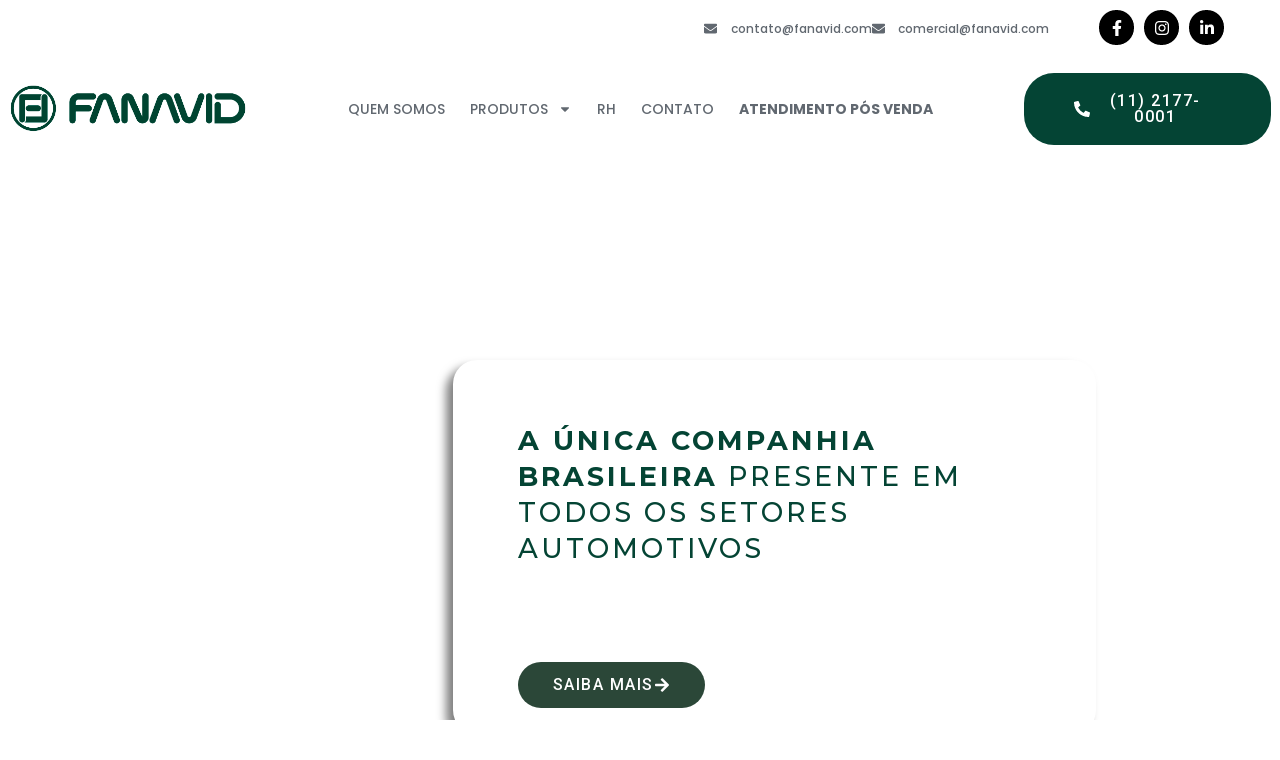

--- FILE ---
content_type: text/css
request_url: https://fanavid.com/wp-content/uploads/elementor/css/post-10.css?ver=1763606970
body_size: 14162
content:
.elementor-kit-10{--e-global-color-primary:#044434;--e-global-color-secondary:#616870;--e-global-color-text:#616870;--e-global-color-accent:#FDFDFD;--e-global-color-dcde5cf:#FFFFFF;--e-global-color-17f38fe:#F0F3F5;--e-global-color-c5197d6:#F3F3F3;--e-global-typography-primary-font-family:"Poppins";--e-global-typography-primary-font-size:14px;--e-global-typography-primary-font-weight:600;--e-global-typography-secondary-font-family:"Poppins";--e-global-typography-secondary-font-weight:400;--e-global-typography-text-font-family:"Poppins";--e-global-typography-text-font-size:18px;--e-global-typography-text-font-weight:400;--e-global-typography-text-line-height:36px;--e-global-typography-accent-font-family:"Roboto";--e-global-typography-accent-font-weight:500;--e-global-typography-360fd07-font-family:"Poppins";--e-global-typography-360fd07-font-size:80px;--e-global-typography-360fd07-font-weight:900;--e-global-typography-360fd07-text-transform:capitalize;--e-global-typography-360fd07-line-height:1.3em;--e-global-typography-2c75a53-font-family:"Poppins";--e-global-typography-2c75a53-font-size:50px;--e-global-typography-2c75a53-font-weight:700;--e-global-typography-2c75a53-text-transform:capitalize;--e-global-typography-2c75a53-line-height:1.3em;--e-global-typography-8a5ea00-font-family:"Poppins";--e-global-typography-8a5ea00-font-size:30px;--e-global-typography-8a5ea00-font-weight:700;--e-global-typography-8a5ea00-text-transform:capitalize;--e-global-typography-8a5ea00-line-height:1.3em;--e-global-typography-5b7fe33-font-family:"Poppins";--e-global-typography-5b7fe33-font-size:24px;--e-global-typography-5b7fe33-font-weight:700;--e-global-typography-5b7fe33-text-transform:capitalize;--e-global-typography-5b7fe33-line-height:1.3em;--e-global-typography-06787da-font-family:"Poppins";--e-global-typography-06787da-font-size:20px;--e-global-typography-06787da-font-weight:700;--e-global-typography-06787da-text-transform:capitalize;--e-global-typography-06787da-line-height:1.3em;--e-global-typography-fa5fc14-font-family:"Poppins";--e-global-typography-fa5fc14-font-size:18px;--e-global-typography-fa5fc14-font-weight:700;--e-global-typography-fa5fc14-text-transform:capitalize;--e-global-typography-fa5fc14-line-height:1.3em;--e-global-typography-009e75a-font-family:"Poppins";--e-global-typography-009e75a-font-size:16px;--e-global-typography-009e75a-font-weight:600;--e-global-typography-def16a4-font-family:"Poppins";--e-global-typography-def16a4-font-size:24px;--e-global-typography-def16a4-font-weight:600;--e-global-typography-def16a4-text-transform:none;--e-global-typography-def16a4-line-height:1.3em;--e-global-typography-3968b1d-font-family:"Poppins";--e-global-typography-3968b1d-font-size:40px;--e-global-typography-3968b1d-font-weight:700;--e-global-typography-3968b1d-text-transform:capitalize;--e-global-typography-3968b1d-line-height:1.3em;--e-global-typography-fce1410-font-family:"Poppins";--e-global-typography-fce1410-font-size:30px;--e-global-typography-fce1410-font-weight:700;--e-global-typography-fce1410-line-height:1em;--e-global-typography-aa4f063-font-family:"Poppins";--e-global-typography-aa4f063-font-size:18px;--e-global-typography-aa4f063-font-weight:700;--e-global-typography-aa4f063-line-height:1em;--e-global-typography-966069b-font-family:"Poppins";--e-global-typography-966069b-font-size:18px;--e-global-typography-966069b-font-weight:700;--e-global-typography-966069b-text-transform:capitalize;--e-global-typography-966069b-line-height:1em;--e-global-typography-2172afd-font-family:"Poppins";--e-global-typography-2172afd-font-size:12px;--e-global-typography-2172afd-font-weight:500;--e-global-typography-2172afd-text-transform:uppercase;--e-global-typography-2172afd-line-height:1em;--e-global-typography-603e1a0-font-family:"Poppins";--e-global-typography-603e1a0-font-size:24px;--e-global-typography-603e1a0-font-weight:700;--e-global-typography-603e1a0-text-transform:capitalize;--e-global-typography-603e1a0-line-height:1.2em;--e-global-typography-429a885-font-family:"Poppins";--e-global-typography-429a885-font-size:0.3px;--e-global-typography-429a885-font-weight:600;--e-global-typography-429a885-line-height:1em;--e-global-typography-35d0439-font-family:"Poppins";--e-global-typography-35d0439-font-size:80px;--e-global-typography-35d0439-font-weight:900;--e-global-typography-35d0439-line-height:1em;--e-global-typography-40065c0-font-family:"Poppins";--e-global-typography-40065c0-font-size:14px;--e-global-typography-40065c0-font-weight:500;--e-global-typography-40065c0-text-transform:capitalize;--e-global-typography-40065c0-line-height:1em;--e-global-typography-b113eb5-font-family:"Poppins";--e-global-typography-b113eb5-font-size:16px;--e-global-typography-b113eb5-font-weight:400;--e-global-typography-b113eb5-line-height:1.3em;--e-global-typography-d683515-font-family:"Poppins";--e-global-typography-d683515-font-size:14px;--e-global-typography-d683515-font-weight:700;--e-global-typography-d683515-text-transform:uppercase;--e-global-typography-d683515-line-height:1em;--e-global-typography-d683515-letter-spacing:3px;--e-global-typography-6968b5b-font-family:"Poppins";--e-global-typography-6968b5b-font-size:60px;--e-global-typography-6968b5b-font-weight:700;--e-global-typography-6968b5b-text-transform:capitalize;--e-global-typography-6968b5b-line-height:1.3em;color:var( --e-global-color-text );font-family:var( --e-global-typography-text-font-family ), Sans-serif;font-size:var( --e-global-typography-text-font-size );font-weight:var( --e-global-typography-text-font-weight );line-height:var( --e-global-typography-text-line-height );}.elementor-kit-10 a{color:var( --e-global-color-dcde5cf );}.elementor-kit-10 h1{color:var( --e-global-color-dcde5cf );font-family:var( --e-global-typography-360fd07-font-family ), Sans-serif;font-size:var( --e-global-typography-360fd07-font-size );font-weight:var( --e-global-typography-360fd07-font-weight );text-transform:var( --e-global-typography-360fd07-text-transform );line-height:var( --e-global-typography-360fd07-line-height );letter-spacing:var( --e-global-typography-360fd07-letter-spacing );word-spacing:var( --e-global-typography-360fd07-word-spacing );}.elementor-kit-10 h2{color:var( --e-global-color-secondary );font-family:var( --e-global-typography-2c75a53-font-family ), Sans-serif;font-size:var( --e-global-typography-2c75a53-font-size );font-weight:var( --e-global-typography-2c75a53-font-weight );text-transform:var( --e-global-typography-2c75a53-text-transform );line-height:var( --e-global-typography-2c75a53-line-height );letter-spacing:var( --e-global-typography-2c75a53-letter-spacing );word-spacing:var( --e-global-typography-2c75a53-word-spacing );}.elementor-kit-10 h3{color:var( --e-global-color-secondary );font-family:var( --e-global-typography-8a5ea00-font-family ), Sans-serif;font-size:var( --e-global-typography-8a5ea00-font-size );font-weight:var( --e-global-typography-8a5ea00-font-weight );text-transform:var( --e-global-typography-8a5ea00-text-transform );line-height:var( --e-global-typography-8a5ea00-line-height );letter-spacing:var( --e-global-typography-8a5ea00-letter-spacing );word-spacing:var( --e-global-typography-8a5ea00-word-spacing );}.elementor-kit-10 h4{color:var( --e-global-color-secondary );font-family:var( --e-global-typography-5b7fe33-font-family ), Sans-serif;font-size:var( --e-global-typography-5b7fe33-font-size );font-weight:var( --e-global-typography-5b7fe33-font-weight );text-transform:var( --e-global-typography-5b7fe33-text-transform );line-height:var( --e-global-typography-5b7fe33-line-height );letter-spacing:var( --e-global-typography-5b7fe33-letter-spacing );word-spacing:var( --e-global-typography-5b7fe33-word-spacing );}.elementor-kit-10 h5{color:var( --e-global-color-secondary );font-family:var( --e-global-typography-06787da-font-family ), Sans-serif;font-size:var( --e-global-typography-06787da-font-size );font-weight:var( --e-global-typography-06787da-font-weight );text-transform:var( --e-global-typography-06787da-text-transform );line-height:var( --e-global-typography-06787da-line-height );letter-spacing:var( --e-global-typography-06787da-letter-spacing );word-spacing:var( --e-global-typography-06787da-word-spacing );}.elementor-kit-10 h6{color:var( --e-global-color-secondary );font-family:var( --e-global-typography-fa5fc14-font-family ), Sans-serif;font-size:var( --e-global-typography-fa5fc14-font-size );font-weight:var( --e-global-typography-fa5fc14-font-weight );text-transform:var( --e-global-typography-fa5fc14-text-transform );line-height:var( --e-global-typography-fa5fc14-line-height );letter-spacing:var( --e-global-typography-fa5fc14-letter-spacing );word-spacing:var( --e-global-typography-fa5fc14-word-spacing );}.elementor-kit-10 button,.elementor-kit-10 input[type="button"],.elementor-kit-10 input[type="submit"],.elementor-kit-10 .elementor-button{font-family:"Poppins", Sans-serif;font-size:16px;font-weight:700;text-transform:uppercase;letter-spacing:1.5px;color:var( --e-global-color-dcde5cf );background-color:#044434;border-radius:0px 0px 0px 0px;padding:20px 50px 20px 50px;}.elementor-section.elementor-section-boxed > .elementor-container{max-width:1170px;}.e-con{--container-max-width:1170px;}.elementor-widget:not(:last-child){margin-block-end:0px;}.elementor-element{--widgets-spacing:0px 0px;--widgets-spacing-row:0px;--widgets-spacing-column:0px;}{}h1.entry-title{display:var(--page-title-display);}.elementor-kit-10 e-page-transition{background-color:var( --e-global-color-primary );}.site-header{padding-inline-end:0px;padding-inline-start:0px;}.site-footer .footer-inner{width:0px;max-width:100%;}.site-footer{padding-inline-end:0px;padding-inline-start:0px;}@media(max-width:1024px){.elementor-kit-10{--e-global-typography-text-font-size:16px;--e-global-typography-text-line-height:1.5em;--e-global-typography-360fd07-font-size:54px;--e-global-typography-2c75a53-font-size:30px;--e-global-typography-8a5ea00-font-size:24px;--e-global-typography-6968b5b-font-size:48px;font-size:var( --e-global-typography-text-font-size );line-height:var( --e-global-typography-text-line-height );}.elementor-kit-10 h1{font-size:var( --e-global-typography-360fd07-font-size );line-height:var( --e-global-typography-360fd07-line-height );letter-spacing:var( --e-global-typography-360fd07-letter-spacing );word-spacing:var( --e-global-typography-360fd07-word-spacing );}.elementor-kit-10 h2{font-size:var( --e-global-typography-2c75a53-font-size );line-height:var( --e-global-typography-2c75a53-line-height );letter-spacing:var( --e-global-typography-2c75a53-letter-spacing );word-spacing:var( --e-global-typography-2c75a53-word-spacing );}.elementor-kit-10 h3{font-size:var( --e-global-typography-8a5ea00-font-size );line-height:var( --e-global-typography-8a5ea00-line-height );letter-spacing:var( --e-global-typography-8a5ea00-letter-spacing );word-spacing:var( --e-global-typography-8a5ea00-word-spacing );}.elementor-kit-10 h4{font-size:var( --e-global-typography-5b7fe33-font-size );line-height:var( --e-global-typography-5b7fe33-line-height );letter-spacing:var( --e-global-typography-5b7fe33-letter-spacing );word-spacing:var( --e-global-typography-5b7fe33-word-spacing );}.elementor-kit-10 h5{font-size:var( --e-global-typography-06787da-font-size );line-height:var( --e-global-typography-06787da-line-height );letter-spacing:var( --e-global-typography-06787da-letter-spacing );word-spacing:var( --e-global-typography-06787da-word-spacing );}.elementor-kit-10 h6{font-size:var( --e-global-typography-fa5fc14-font-size );line-height:var( --e-global-typography-fa5fc14-line-height );letter-spacing:var( --e-global-typography-fa5fc14-letter-spacing );word-spacing:var( --e-global-typography-fa5fc14-word-spacing );}.elementor-kit-10 button,.elementor-kit-10 input[type="button"],.elementor-kit-10 input[type="submit"],.elementor-kit-10 .elementor-button{padding:20px 30px 20px 30px;}.elementor-section.elementor-section-boxed > .elementor-container{max-width:1024px;}.e-con{--container-max-width:1024px;}}@media(max-width:767px){.elementor-kit-10{--e-global-typography-text-font-size:16px;--e-global-typography-text-line-height:1.5em;--e-global-typography-360fd07-font-size:40px;--e-global-typography-3968b1d-font-size:26px;--e-global-typography-6968b5b-font-size:24px;font-size:var( --e-global-typography-text-font-size );line-height:var( --e-global-typography-text-line-height );}.elementor-kit-10 h1{font-size:var( --e-global-typography-360fd07-font-size );line-height:var( --e-global-typography-360fd07-line-height );letter-spacing:var( --e-global-typography-360fd07-letter-spacing );word-spacing:var( --e-global-typography-360fd07-word-spacing );}.elementor-kit-10 h2{font-size:var( --e-global-typography-2c75a53-font-size );line-height:var( --e-global-typography-2c75a53-line-height );letter-spacing:var( --e-global-typography-2c75a53-letter-spacing );word-spacing:var( --e-global-typography-2c75a53-word-spacing );}.elementor-kit-10 h3{font-size:var( --e-global-typography-8a5ea00-font-size );line-height:var( --e-global-typography-8a5ea00-line-height );letter-spacing:var( --e-global-typography-8a5ea00-letter-spacing );word-spacing:var( --e-global-typography-8a5ea00-word-spacing );}.elementor-kit-10 h4{font-size:var( --e-global-typography-5b7fe33-font-size );line-height:var( --e-global-typography-5b7fe33-line-height );letter-spacing:var( --e-global-typography-5b7fe33-letter-spacing );word-spacing:var( --e-global-typography-5b7fe33-word-spacing );}.elementor-kit-10 h5{font-size:var( --e-global-typography-06787da-font-size );line-height:var( --e-global-typography-06787da-line-height );letter-spacing:var( --e-global-typography-06787da-letter-spacing );word-spacing:var( --e-global-typography-06787da-word-spacing );}.elementor-kit-10 h6{font-size:var( --e-global-typography-fa5fc14-font-size );line-height:var( --e-global-typography-fa5fc14-line-height );letter-spacing:var( --e-global-typography-fa5fc14-letter-spacing );word-spacing:var( --e-global-typography-fa5fc14-word-spacing );}.elementor-section.elementor-section-boxed > .elementor-container{max-width:767px;}.e-con{--container-max-width:767px;}}

--- FILE ---
content_type: text/css
request_url: https://fanavid.com/wp-content/uploads/elementor/css/post-67.css?ver=1763606981
body_size: 121859
content:
.elementor-67 .elementor-element.elementor-element-54055906:not(.elementor-motion-effects-element-type-background), .elementor-67 .elementor-element.elementor-element-54055906 > .elementor-motion-effects-container > .elementor-motion-effects-layer{background-color:var( --e-global-color-dcde5cf );}.elementor-67 .elementor-element.elementor-element-54055906{transition:background 0.3s, border 0.3s, border-radius 0.3s, box-shadow 0.3s;padding:10px 0px 10px 0px;}.elementor-67 .elementor-element.elementor-element-54055906 > .elementor-background-overlay{transition:background 0.3s, border-radius 0.3s, opacity 0.3s;}.elementor-bc-flex-widget .elementor-67 .elementor-element.elementor-element-6ccb57d9.elementor-column .elementor-widget-wrap{align-items:center;}.elementor-67 .elementor-element.elementor-element-6ccb57d9.elementor-column.elementor-element[data-element_type="column"] > .elementor-widget-wrap.elementor-element-populated{align-content:center;align-items:center;}.elementor-widget-icon-list .elementor-icon-list-item:not(:last-child):after{border-color:var( --e-global-color-text );}.elementor-widget-icon-list .elementor-icon-list-icon i{color:var( --e-global-color-primary );}.elementor-widget-icon-list .elementor-icon-list-icon svg{fill:var( --e-global-color-primary );}.elementor-widget-icon-list .elementor-icon-list-item > .elementor-icon-list-text, .elementor-widget-icon-list .elementor-icon-list-item > a{font-family:var( --e-global-typography-text-font-family ), Sans-serif;font-size:var( --e-global-typography-text-font-size );font-weight:var( --e-global-typography-text-font-weight );line-height:var( --e-global-typography-text-line-height );}.elementor-widget-icon-list .elementor-icon-list-text{color:var( --e-global-color-secondary );}.elementor-67 .elementor-element.elementor-element-7e36a9c4 .elementor-icon-list-items:not(.elementor-inline-items) .elementor-icon-list-item:not(:last-child){padding-block-end:calc(15px/2);}.elementor-67 .elementor-element.elementor-element-7e36a9c4 .elementor-icon-list-items:not(.elementor-inline-items) .elementor-icon-list-item:not(:first-child){margin-block-start:calc(15px/2);}.elementor-67 .elementor-element.elementor-element-7e36a9c4 .elementor-icon-list-items.elementor-inline-items .elementor-icon-list-item{margin-inline:calc(15px/2);}.elementor-67 .elementor-element.elementor-element-7e36a9c4 .elementor-icon-list-items.elementor-inline-items{margin-inline:calc(-15px/2);}.elementor-67 .elementor-element.elementor-element-7e36a9c4 .elementor-icon-list-items.elementor-inline-items .elementor-icon-list-item:after{inset-inline-end:calc(-15px/2);}.elementor-67 .elementor-element.elementor-element-7e36a9c4 .elementor-icon-list-icon i{color:var( --e-global-color-text );transition:color 0.3s;}.elementor-67 .elementor-element.elementor-element-7e36a9c4 .elementor-icon-list-icon svg{fill:var( --e-global-color-text );transition:fill 0.3s;}.elementor-67 .elementor-element.elementor-element-7e36a9c4{--e-icon-list-icon-size:13px;--icon-vertical-offset:0px;}.elementor-67 .elementor-element.elementor-element-7e36a9c4 .elementor-icon-list-icon{padding-inline-end:5px;}.elementor-67 .elementor-element.elementor-element-7e36a9c4 .elementor-icon-list-item > .elementor-icon-list-text, .elementor-67 .elementor-element.elementor-element-7e36a9c4 .elementor-icon-list-item > a{font-family:"Poppins", Sans-serif;font-size:12px;font-weight:500;}.elementor-67 .elementor-element.elementor-element-7e36a9c4 .elementor-icon-list-text{color:var( --e-global-color-text );transition:color 0.3s;}.elementor-bc-flex-widget .elementor-67 .elementor-element.elementor-element-6894d2f7.elementor-column .elementor-widget-wrap{align-items:center;}.elementor-67 .elementor-element.elementor-element-6894d2f7.elementor-column.elementor-element[data-element_type="column"] > .elementor-widget-wrap.elementor-element-populated{align-content:center;align-items:center;}.elementor-67 .elementor-element.elementor-element-7a9e66d6{--grid-template-columns:repeat(0, auto);--icon-size:16px;--grid-column-gap:5px;--grid-row-gap:0px;}.elementor-67 .elementor-element.elementor-element-7a9e66d6 .elementor-widget-container{text-align:right;}.elementor-67 .elementor-element.elementor-element-7a9e66d6 .elementor-social-icon{background-color:#000000;--icon-padding:0.6em;}.elementor-67 .elementor-element.elementor-element-7a9e66d6 .elementor-social-icon i{color:var( --e-global-color-dcde5cf );}.elementor-67 .elementor-element.elementor-element-7a9e66d6 .elementor-social-icon svg{fill:var( --e-global-color-dcde5cf );}.elementor-67 .elementor-element.elementor-element-7a9e66d6 .elementor-social-icon:hover{background-color:#044434;}.elementor-67 .elementor-element.elementor-element-33bb86c8:not(.elementor-motion-effects-element-type-background), .elementor-67 .elementor-element.elementor-element-33bb86c8 > .elementor-motion-effects-container > .elementor-motion-effects-layer{background-color:var( --e-global-color-dcde5cf );}.elementor-67 .elementor-element.elementor-element-33bb86c8 > .elementor-container{max-width:1400px;}.elementor-67 .elementor-element.elementor-element-33bb86c8{transition:background 0.3s, border 0.3s, border-radius 0.3s, box-shadow 0.3s;padding:15px 0px 15px 0px;}.elementor-67 .elementor-element.elementor-element-33bb86c8 > .elementor-background-overlay{transition:background 0.3s, border-radius 0.3s, opacity 0.3s;}.elementor-bc-flex-widget .elementor-67 .elementor-element.elementor-element-38f2fc4.elementor-column .elementor-widget-wrap{align-items:center;}.elementor-67 .elementor-element.elementor-element-38f2fc4.elementor-column.elementor-element[data-element_type="column"] > .elementor-widget-wrap.elementor-element-populated{align-content:center;align-items:center;}.elementor-widget-theme-site-logo .widget-image-caption{color:var( --e-global-color-text );font-family:var( --e-global-typography-text-font-family ), Sans-serif;font-size:var( --e-global-typography-text-font-size );font-weight:var( --e-global-typography-text-font-weight );line-height:var( --e-global-typography-text-line-height );}.elementor-67 .elementor-element.elementor-element-30820825{text-align:left;}.elementor-bc-flex-widget .elementor-67 .elementor-element.elementor-element-7aad8a41.elementor-column .elementor-widget-wrap{align-items:center;}.elementor-67 .elementor-element.elementor-element-7aad8a41.elementor-column.elementor-element[data-element_type="column"] > .elementor-widget-wrap.elementor-element-populated{align-content:center;align-items:center;}.elementor-widget-nav-menu .elementor-nav-menu .elementor-item{font-family:var( --e-global-typography-primary-font-family ), Sans-serif;font-size:var( --e-global-typography-primary-font-size );font-weight:var( --e-global-typography-primary-font-weight );}.elementor-widget-nav-menu .elementor-nav-menu--main .elementor-item{color:var( --e-global-color-text );fill:var( --e-global-color-text );}.elementor-widget-nav-menu .elementor-nav-menu--main .elementor-item:hover,
					.elementor-widget-nav-menu .elementor-nav-menu--main .elementor-item.elementor-item-active,
					.elementor-widget-nav-menu .elementor-nav-menu--main .elementor-item.highlighted,
					.elementor-widget-nav-menu .elementor-nav-menu--main .elementor-item:focus{color:var( --e-global-color-accent );fill:var( --e-global-color-accent );}.elementor-widget-nav-menu .elementor-nav-menu--main:not(.e--pointer-framed) .elementor-item:before,
					.elementor-widget-nav-menu .elementor-nav-menu--main:not(.e--pointer-framed) .elementor-item:after{background-color:var( --e-global-color-accent );}.elementor-widget-nav-menu .e--pointer-framed .elementor-item:before,
					.elementor-widget-nav-menu .e--pointer-framed .elementor-item:after{border-color:var( --e-global-color-accent );}.elementor-widget-nav-menu{--e-nav-menu-divider-color:var( --e-global-color-text );}.elementor-widget-nav-menu .elementor-nav-menu--dropdown .elementor-item, .elementor-widget-nav-menu .elementor-nav-menu--dropdown  .elementor-sub-item{font-family:var( --e-global-typography-accent-font-family ), Sans-serif;font-weight:var( --e-global-typography-accent-font-weight );}.elementor-67 .elementor-element.elementor-element-2fbd2b6a .elementor-menu-toggle{margin-left:auto;background-color:var( --e-global-color-accent );}.elementor-67 .elementor-element.elementor-element-2fbd2b6a .elementor-nav-menu .elementor-item{font-family:"Poppins", Sans-serif;font-size:14px;font-weight:500;text-transform:uppercase;}.elementor-67 .elementor-element.elementor-element-2fbd2b6a .elementor-nav-menu--main .elementor-item:hover,
					.elementor-67 .elementor-element.elementor-element-2fbd2b6a .elementor-nav-menu--main .elementor-item.elementor-item-active,
					.elementor-67 .elementor-element.elementor-element-2fbd2b6a .elementor-nav-menu--main .elementor-item.highlighted,
					.elementor-67 .elementor-element.elementor-element-2fbd2b6a .elementor-nav-menu--main .elementor-item:focus{color:var( --e-global-color-primary );fill:var( --e-global-color-primary );}.elementor-67 .elementor-element.elementor-element-2fbd2b6a .elementor-nav-menu--main .elementor-item.elementor-item-active{color:var( --e-global-color-primary );}.elementor-67 .elementor-element.elementor-element-2fbd2b6a .elementor-nav-menu--main .elementor-item{padding-left:0px;padding-right:0px;padding-top:0px;padding-bottom:0px;}.elementor-67 .elementor-element.elementor-element-2fbd2b6a{--e-nav-menu-horizontal-menu-item-margin:calc( 25px / 2 );}.elementor-67 .elementor-element.elementor-element-2fbd2b6a .elementor-nav-menu--main:not(.elementor-nav-menu--layout-horizontal) .elementor-nav-menu > li:not(:last-child){margin-bottom:25px;}.elementor-67 .elementor-element.elementor-element-2fbd2b6a .elementor-nav-menu--dropdown a, .elementor-67 .elementor-element.elementor-element-2fbd2b6a .elementor-menu-toggle{color:#FFFFFF;fill:#FFFFFF;}.elementor-67 .elementor-element.elementor-element-2fbd2b6a .elementor-nav-menu--dropdown{background-color:var( --e-global-color-primary );}.elementor-67 .elementor-element.elementor-element-2fbd2b6a .elementor-nav-menu--dropdown a:hover,
					.elementor-67 .elementor-element.elementor-element-2fbd2b6a .elementor-nav-menu--dropdown a:focus,
					.elementor-67 .elementor-element.elementor-element-2fbd2b6a .elementor-nav-menu--dropdown a.elementor-item-active,
					.elementor-67 .elementor-element.elementor-element-2fbd2b6a .elementor-nav-menu--dropdown a.highlighted,
					.elementor-67 .elementor-element.elementor-element-2fbd2b6a .elementor-menu-toggle:hover,
					.elementor-67 .elementor-element.elementor-element-2fbd2b6a .elementor-menu-toggle:focus{color:var( --e-global-color-dcde5cf );}.elementor-67 .elementor-element.elementor-element-2fbd2b6a .elementor-nav-menu--dropdown a:hover,
					.elementor-67 .elementor-element.elementor-element-2fbd2b6a .elementor-nav-menu--dropdown a:focus,
					.elementor-67 .elementor-element.elementor-element-2fbd2b6a .elementor-nav-menu--dropdown a.elementor-item-active,
					.elementor-67 .elementor-element.elementor-element-2fbd2b6a .elementor-nav-menu--dropdown a.highlighted{background-color:var( --e-global-color-secondary );}.elementor-67 .elementor-element.elementor-element-2fbd2b6a .elementor-nav-menu--dropdown a.elementor-item-active{color:var( --e-global-color-dcde5cf );background-color:var( --e-global-color-secondary );}.elementor-67 .elementor-element.elementor-element-2fbd2b6a .elementor-nav-menu--dropdown .elementor-item, .elementor-67 .elementor-element.elementor-element-2fbd2b6a .elementor-nav-menu--dropdown  .elementor-sub-item{font-family:"Poppins", Sans-serif;font-size:14px;font-weight:500;text-transform:uppercase;}.elementor-67 .elementor-element.elementor-element-2fbd2b6a .elementor-nav-menu--dropdown a{padding-left:10px;padding-right:10px;padding-top:10px;padding-bottom:10px;}.elementor-67 .elementor-element.elementor-element-2fbd2b6a .elementor-nav-menu--dropdown li:not(:last-child){border-style:solid;border-color:#FFFFFF;border-bottom-width:1px;}.elementor-67 .elementor-element.elementor-element-2fbd2b6a div.elementor-menu-toggle{color:var( --e-global-color-primary );}.elementor-67 .elementor-element.elementor-element-2fbd2b6a div.elementor-menu-toggle svg{fill:var( --e-global-color-primary );}.elementor-bc-flex-widget .elementor-67 .elementor-element.elementor-element-443ecd78.elementor-column .elementor-widget-wrap{align-items:center;}.elementor-67 .elementor-element.elementor-element-443ecd78.elementor-column.elementor-element[data-element_type="column"] > .elementor-widget-wrap.elementor-element-populated{align-content:center;align-items:center;}.elementor-widget-button .elementor-button{background-color:var( --e-global-color-accent );font-family:var( --e-global-typography-accent-font-family ), Sans-serif;font-weight:var( --e-global-typography-accent-font-weight );}.elementor-67 .elementor-element.elementor-element-26a49b3c .elementor-button{background-color:#044434;border-radius:30px 30px 30px 30px;}.elementor-67 .elementor-element.elementor-element-26a49b3c .elementor-button:hover, .elementor-67 .elementor-element.elementor-element-26a49b3c .elementor-button:focus{background-color:#6a958c;}.elementor-67 .elementor-element.elementor-element-26a49b3c .elementor-button-content-wrapper{flex-direction:row;}.elementor-67 .elementor-element.elementor-element-5a61369{--display:flex;--flex-direction:column;--container-widget-width:100%;--container-widget-height:initial;--container-widget-flex-grow:0;--container-widget-align-self:initial;--flex-wrap-mobile:wrap;}.elementor-67 .elementor-element.elementor-element-056e476{--display:flex;}.elementor-widget-slides .elementor-slide-heading{font-family:var( --e-global-typography-primary-font-family ), Sans-serif;font-size:var( --e-global-typography-primary-font-size );font-weight:var( --e-global-typography-primary-font-weight );}.elementor-widget-slides .elementor-slide-description{font-family:var( --e-global-typography-secondary-font-family ), Sans-serif;font-weight:var( --e-global-typography-secondary-font-weight );}.elementor-widget-slides .elementor-slide-button{font-family:var( --e-global-typography-accent-font-family ), Sans-serif;font-weight:var( --e-global-typography-accent-font-weight );}.elementor-67 .elementor-element.elementor-element-7eaac4a .elementor-repeater-item-d26ea6e .swiper-slide-bg{background-color:#833ca3;background-image:url(https://fanavid.com/wp-content/uploads/2024/03/full-banner.jpg);background-size:cover;}.elementor-67 .elementor-element.elementor-element-7eaac4a .elementor-repeater-item-36fb2eb .swiper-slide-bg{background-color:#4054b2;background-image:url(https://fanavid.com/wp-content/uploads/2024/03/full-banner.jpg);background-size:cover;}.elementor-67 .elementor-element.elementor-element-7eaac4a .swiper-slide{transition-duration:calc(5000ms*1.2);height:698px;}.elementor-67 .elementor-element.elementor-element-7eaac4a .swiper-slide-contents{max-width:69%;}.elementor-67 .elementor-element.elementor-element-7eaac4a .swiper-slide-inner{text-align:center;}.elementor-67 .elementor-element.elementor-element-561d93d6 > .elementor-container > .elementor-column > .elementor-widget-wrap{align-content:center;align-items:center;}.elementor-67 .elementor-element.elementor-element-561d93d6 > .elementor-container{min-height:775px;}.elementor-67 .elementor-element.elementor-element-561d93d6 > .elementor-background-overlay{opacity:1;transition:background 0.3s, border-radius 0.3s, opacity 0.3s;}.elementor-67 .elementor-element.elementor-element-561d93d6{transition:background 0.3s, border 0.3s, border-radius 0.3s, box-shadow 0.3s;margin-top:0px;margin-bottom:80px;padding:0px 0px 0px 0px;}.elementor-67 .elementor-element.elementor-element-9f21394:not(.elementor-motion-effects-element-type-background) > .elementor-widget-wrap, .elementor-67 .elementor-element.elementor-element-9f21394 > .elementor-widget-wrap > .elementor-motion-effects-container > .elementor-motion-effects-layer{background-color:var( --e-global-color-dcde5cf );}.elementor-67 .elementor-element.elementor-element-9f21394 > .elementor-element-populated >  .elementor-background-overlay{background-color:var( --e-global-color-dcde5cf );opacity:0.5;filter:brightness( 100% ) contrast( 100% ) saturate( 100% ) blur( 0px ) hue-rotate( 0deg );}.elementor-67 .elementor-element.elementor-element-9f21394 > .elementor-element-populated, .elementor-67 .elementor-element.elementor-element-9f21394 > .elementor-element-populated > .elementor-background-overlay, .elementor-67 .elementor-element.elementor-element-9f21394 > .elementor-background-slideshow{border-radius:24px 24px 24px 24px;}.elementor-67 .elementor-element.elementor-element-9f21394 > .elementor-element-populated{box-shadow:-7px 7px 10px 0px rgba(0,0,0,0.5);transition:background 0.3s, border 0.3s, border-radius 0.3s, box-shadow 0.3s;margin:0px 129px 0px 0px;--e-column-margin-right:129px;--e-column-margin-left:0px;padding:26px 0px 0px 25px;}.elementor-67 .elementor-element.elementor-element-9f21394 > .elementor-element-populated > .elementor-background-overlay{transition:background 0.3s, border-radius 0.3s, opacity 0.3s;}.elementor-widget-heading .elementor-heading-title{font-family:var( --e-global-typography-primary-font-family ), Sans-serif;font-size:var( --e-global-typography-primary-font-size );font-weight:var( --e-global-typography-primary-font-weight );color:var( --e-global-color-primary );}.elementor-67 .elementor-element.elementor-element-349e253f > .elementor-widget-container{margin:0px 0px 0px 0px;padding:40px 40px 0px 40px;}.elementor-67 .elementor-element.elementor-element-349e253f .elementor-heading-title{font-family:"Montserrat", Sans-serif;font-size:27px;font-weight:500;text-transform:uppercase;line-height:1em;letter-spacing:3px;color:var( --e-global-color-primary );}.elementor-widget-text-editor{font-family:var( --e-global-typography-text-font-family ), Sans-serif;font-size:var( --e-global-typography-text-font-size );font-weight:var( --e-global-typography-text-font-weight );line-height:var( --e-global-typography-text-line-height );color:var( --e-global-color-text );}.elementor-widget-text-editor.elementor-drop-cap-view-stacked .elementor-drop-cap{background-color:var( --e-global-color-primary );}.elementor-widget-text-editor.elementor-drop-cap-view-framed .elementor-drop-cap, .elementor-widget-text-editor.elementor-drop-cap-view-default .elementor-drop-cap{color:var( --e-global-color-primary );border-color:var( --e-global-color-primary );}.elementor-67 .elementor-element.elementor-element-62f205d1 > .elementor-widget-container{margin:20px 50px 0px 0px;padding:0px 0px 0px 0px;}.elementor-67 .elementor-element.elementor-element-62f205d1{font-family:var( --e-global-typography-text-font-family ), Sans-serif;font-size:var( --e-global-typography-text-font-size );font-weight:var( --e-global-typography-text-font-weight );line-height:var( --e-global-typography-text-line-height );color:var( --e-global-color-dcde5cf );}.elementor-67 .elementor-element.elementor-element-4833dc3a .elementor-button{background-color:#2B4738;border-radius:37px 37px 37px 37px;padding:15px 35px 15px 35px;}.elementor-67 .elementor-element.elementor-element-4833dc3a > .elementor-widget-container{margin:0px 0px 0px 0px;padding:0px 0px 26px 40px;}.elementor-67 .elementor-element.elementor-element-4833dc3a .elementor-button-content-wrapper{flex-direction:row-reverse;}.elementor-67 .elementor-element.elementor-element-b53f8f0{--display:flex;}.elementor-67 .elementor-element.elementor-element-4728c15{--display:flex;--min-height:590px;}.elementor-67 .elementor-element.elementor-element-4728c15:not(.elementor-motion-effects-element-type-background), .elementor-67 .elementor-element.elementor-element-4728c15 > .elementor-motion-effects-container > .elementor-motion-effects-layer{background-image:url("https://fanavid.com/wp-content/uploads/2024/03/carros.jpg");background-repeat:no-repeat;background-size:cover;}.elementor-67 .elementor-element.elementor-element-0d2516b > .elementor-widget-container{margin:400px 0px 0px 0px;}.elementor-67 .elementor-element.elementor-element-0d2516b{z-index:0;text-align:center;}.elementor-67 .elementor-element.elementor-element-0d2516b .elementor-heading-title{font-family:"Poppins", Sans-serif;font-size:32px;font-weight:800;color:var( --e-global-color-dcde5cf );}.elementor-67 .elementor-element.elementor-element-675c943 > .elementor-widget-container{margin:20px 0px 0px 0px;}.elementor-67 .elementor-element.elementor-element-675c943{text-align:center;font-family:"Poppins", Sans-serif;font-size:18px;font-weight:400;line-height:36px;color:var( --e-global-color-dcde5cf );}.elementor-widget-divider{--divider-color:var( --e-global-color-secondary );}.elementor-widget-divider .elementor-divider__text{color:var( --e-global-color-secondary );font-family:var( --e-global-typography-secondary-font-family ), Sans-serif;font-weight:var( --e-global-typography-secondary-font-weight );}.elementor-widget-divider.elementor-view-stacked .elementor-icon{background-color:var( --e-global-color-secondary );}.elementor-widget-divider.elementor-view-framed .elementor-icon, .elementor-widget-divider.elementor-view-default .elementor-icon{color:var( --e-global-color-secondary );border-color:var( --e-global-color-secondary );}.elementor-widget-divider.elementor-view-framed .elementor-icon, .elementor-widget-divider.elementor-view-default .elementor-icon svg{fill:var( --e-global-color-secondary );}.elementor-67 .elementor-element.elementor-element-0a8d031{--divider-border-style:solid;--divider-color:var( --e-global-color-dcde5cf );--divider-border-width:5px;}.elementor-67 .elementor-element.elementor-element-0a8d031 .elementor-divider-separator{width:22%;margin:0 auto;margin-center:0;}.elementor-67 .elementor-element.elementor-element-0a8d031 .elementor-divider{text-align:center;padding-block-start:15px;padding-block-end:15px;}.elementor-67 .elementor-element.elementor-element-c8cf76d{--display:flex;}.elementor-67 .elementor-element.elementor-element-c8cf76d:not(.elementor-motion-effects-element-type-background), .elementor-67 .elementor-element.elementor-element-c8cf76d > .elementor-motion-effects-container > .elementor-motion-effects-layer{background-image:url("https://fanavid.com/wp-content/uploads/2024/04/7.jpg");background-repeat:no-repeat;background-size:cover;}.elementor-67 .elementor-element.elementor-element-81b3071 > .elementor-widget-container{margin:400px 0px 0px 0px;}.elementor-67 .elementor-element.elementor-element-81b3071{z-index:0;text-align:center;}.elementor-67 .elementor-element.elementor-element-81b3071 .elementor-heading-title{font-family:"Poppins", Sans-serif;font-size:32px;font-weight:800;color:var( --e-global-color-dcde5cf );}.elementor-67 .elementor-element.elementor-element-7a62432 > .elementor-widget-container{margin:20px 0px 0px 0px;}.elementor-67 .elementor-element.elementor-element-7a62432{text-align:center;font-family:"Poppins", Sans-serif;font-size:18px;font-weight:400;line-height:36px;color:var( --e-global-color-dcde5cf );}.elementor-67 .elementor-element.elementor-element-07b3cf2{--divider-border-style:solid;--divider-color:var( --e-global-color-dcde5cf );--divider-border-width:5px;}.elementor-67 .elementor-element.elementor-element-07b3cf2 .elementor-divider-separator{width:22%;margin:0 auto;margin-center:0;}.elementor-67 .elementor-element.elementor-element-07b3cf2 .elementor-divider{text-align:center;padding-block-start:15px;padding-block-end:15px;}.elementor-67 .elementor-element.elementor-element-c41e4f1{--display:flex;}.elementor-67 .elementor-element.elementor-element-c41e4f1:not(.elementor-motion-effects-element-type-background), .elementor-67 .elementor-element.elementor-element-c41e4f1 > .elementor-motion-effects-container > .elementor-motion-effects-layer{background-image:url("https://fanavid.com/wp-content/uploads/2024/03/carro-forte.jpg");}.elementor-67 .elementor-element.elementor-element-0be5b2c > .elementor-widget-container{margin:400px 0px 0px 0px;}.elementor-67 .elementor-element.elementor-element-0be5b2c{z-index:0;text-align:center;}.elementor-67 .elementor-element.elementor-element-0be5b2c .elementor-heading-title{font-family:"Poppins", Sans-serif;font-size:32px;font-weight:800;color:var( --e-global-color-dcde5cf );}.elementor-67 .elementor-element.elementor-element-eee214b > .elementor-widget-container{margin:20px 0px 0px 0px;}.elementor-67 .elementor-element.elementor-element-eee214b{text-align:center;font-family:"Poppins", Sans-serif;font-size:18px;font-weight:400;line-height:36px;color:var( --e-global-color-dcde5cf );}.elementor-67 .elementor-element.elementor-element-dffc72a{--divider-border-style:solid;--divider-color:var( --e-global-color-dcde5cf );--divider-border-width:5px;}.elementor-67 .elementor-element.elementor-element-dffc72a .elementor-divider-separator{width:22%;margin:0 auto;margin-center:0;}.elementor-67 .elementor-element.elementor-element-dffc72a .elementor-divider{text-align:center;padding-block-start:15px;padding-block-end:15px;}.elementor-67 .elementor-element.elementor-element-e00c91f{--display:flex;}.elementor-67 .elementor-element.elementor-element-e00c91f:not(.elementor-motion-effects-element-type-background), .elementor-67 .elementor-element.elementor-element-e00c91f > .elementor-motion-effects-container > .elementor-motion-effects-layer{background-image:url("https://fanavid.com/wp-content/uploads/2024/03/metro.jpg");background-repeat:no-repeat;background-size:cover;}.elementor-67 .elementor-element.elementor-element-845df86 > .elementor-widget-container{margin:400px 0px 0px 0px;}.elementor-67 .elementor-element.elementor-element-845df86{z-index:0;text-align:center;}.elementor-67 .elementor-element.elementor-element-845df86 .elementor-heading-title{font-family:"Poppins", Sans-serif;font-size:32px;font-weight:800;color:var( --e-global-color-dcde5cf );}.elementor-67 .elementor-element.elementor-element-25624a5 > .elementor-widget-container{margin:20px 0px 0px 0px;}.elementor-67 .elementor-element.elementor-element-25624a5{text-align:center;font-family:"Poppins", Sans-serif;font-size:18px;font-weight:400;line-height:36px;color:var( --e-global-color-dcde5cf );}.elementor-67 .elementor-element.elementor-element-ea08d3d{--divider-border-style:solid;--divider-color:var( --e-global-color-dcde5cf );--divider-border-width:5px;}.elementor-67 .elementor-element.elementor-element-ea08d3d .elementor-divider-separator{width:22%;margin:0 auto;margin-center:0;}.elementor-67 .elementor-element.elementor-element-ea08d3d .elementor-divider{text-align:center;padding-block-start:15px;padding-block-end:15px;}.elementor-67 .elementor-element.elementor-element-8de05e7{--display:flex;--overlay-opacity:0.5;}.elementor-67 .elementor-element.elementor-element-8de05e7:not(.elementor-motion-effects-element-type-background), .elementor-67 .elementor-element.elementor-element-8de05e7 > .elementor-motion-effects-container > .elementor-motion-effects-layer{background-color:transparent;background-image:linear-gradient(180deg, #616870 0%, #000000 100%);}.elementor-67 .elementor-element.elementor-element-8de05e7::before, .elementor-67 .elementor-element.elementor-element-8de05e7 > .elementor-background-video-container::before, .elementor-67 .elementor-element.elementor-element-8de05e7 > .e-con-inner > .elementor-background-video-container::before, .elementor-67 .elementor-element.elementor-element-8de05e7 > .elementor-background-slideshow::before, .elementor-67 .elementor-element.elementor-element-8de05e7 > .e-con-inner > .elementor-background-slideshow::before, .elementor-67 .elementor-element.elementor-element-8de05e7 > .elementor-motion-effects-container > .elementor-motion-effects-layer::before{background-image:url("https://fanavid.com/wp-content/uploads/2024/04/8.jpg");--background-overlay:'';background-repeat:no-repeat;background-size:cover;}.elementor-67 .elementor-element.elementor-element-535b838 > .elementor-widget-container{margin:350px 0px 0px 0px;}.elementor-67 .elementor-element.elementor-element-535b838{z-index:0;text-align:center;}.elementor-67 .elementor-element.elementor-element-535b838 .elementor-heading-title{font-family:"Poppins", Sans-serif;font-size:32px;font-weight:800;color:var( --e-global-color-dcde5cf );}.elementor-67 .elementor-element.elementor-element-3e5bdaf > .elementor-widget-container{margin:20px 0px 0px 0px;}.elementor-67 .elementor-element.elementor-element-3e5bdaf{text-align:center;font-family:"Poppins", Sans-serif;font-size:18px;font-weight:400;line-height:36px;color:var( --e-global-color-dcde5cf );}.elementor-67 .elementor-element.elementor-element-bd7a4bf{--divider-border-style:solid;--divider-color:var( --e-global-color-dcde5cf );--divider-border-width:5px;}.elementor-67 .elementor-element.elementor-element-bd7a4bf .elementor-divider-separator{width:22%;margin:0 auto;margin-center:0;}.elementor-67 .elementor-element.elementor-element-bd7a4bf .elementor-divider{text-align:center;padding-block-start:15px;padding-block-end:15px;}.elementor-67 .elementor-element.elementor-element-de006ab{--display:flex;}.elementor-67 .elementor-element.elementor-element-de006ab:not(.elementor-motion-effects-element-type-background), .elementor-67 .elementor-element.elementor-element-de006ab > .elementor-motion-effects-container > .elementor-motion-effects-layer{background-image:url("https://fanavid.com/wp-content/uploads/2024/04/9.jpg");background-repeat:no-repeat;background-size:cover;}.elementor-67 .elementor-element.elementor-element-2842e67 > .elementor-widget-container{margin:400px 0px 0px 0px;}.elementor-67 .elementor-element.elementor-element-2842e67{z-index:0;text-align:center;}.elementor-67 .elementor-element.elementor-element-2842e67 .elementor-heading-title{font-family:"Poppins", Sans-serif;font-size:32px;font-weight:800;text-shadow:0px 0px 10px rgba(0,0,0,0.3);color:var( --e-global-color-dcde5cf );}.elementor-67 .elementor-element.elementor-element-a54c19c > .elementor-widget-container{margin:20px 0px 0px 0px;}.elementor-67 .elementor-element.elementor-element-a54c19c{text-align:center;font-family:"Poppins", Sans-serif;font-size:18px;font-weight:400;line-height:36px;color:var( --e-global-color-dcde5cf );}.elementor-67 .elementor-element.elementor-element-84ea966{--divider-border-style:solid;--divider-color:var( --e-global-color-dcde5cf );--divider-border-width:5px;}.elementor-67 .elementor-element.elementor-element-84ea966 .elementor-divider-separator{width:22%;margin:0 auto;margin-center:0;}.elementor-67 .elementor-element.elementor-element-84ea966 .elementor-divider{text-align:center;padding-block-start:15px;padding-block-end:15px;}.elementor-67 .elementor-element.elementor-element-5b5e3db{--e-n-carousel-swiper-slides-to-display:4;--e-n-carousel-swiper-slides-gap:10px;--e-n-carousel-slide-height:auto;--e-n-carousel-slide-container-height:100%;--e-n-carousel-arrow-prev-left-align:0%;--e-n-carousel-arrow-prev-translate-x:0px;--e-n-carousel-arrow-prev-top-align:50%;--e-n-carousel-arrow-prev-translate-y:-50%;--e-n-carousel-arrow-next-right-align:0%;--e-n-carousel-arrow-next-translate-x:0%;--e-n-carousel-arrow-next-top-align:50%;--e-n-carousel-arrow-next-translate-y:-50%;--e-n-carousel-arrow-size:40px;--e-n-carousel-arrow-normal-color:var( --e-global-color-dcde5cf );--e-n-carousel-arrow-hover-color:#044434;}.elementor-67 .elementor-element.elementor-element-5b5e3db :is(.elementor-swiper-button-prev, .elementor-swiper-button-next) {border-style:none;}.elementor-67 .elementor-element.elementor-element-a9ccfd3 > .elementor-background-overlay{background-color:var( --e-global-color-17f38fe );opacity:0.5;}.elementor-67 .elementor-element.elementor-element-a9ccfd3{padding:80px 0px 80px 0px;}.elementor-67 .elementor-element.elementor-element-60f7ae2 .elementor-heading-title{font-family:"Poppins", Sans-serif;font-size:14px;font-weight:700;text-transform:uppercase;line-height:1em;letter-spacing:3px;color:#044434;}.elementor-67 .elementor-element.elementor-element-bf98cf5 > .elementor-widget-container{margin:10px 0px 0px 0px;}.elementor-67 .elementor-element.elementor-element-bf98cf5 .elementor-heading-title{font-family:"Poppins", Sans-serif;font-size:50px;font-weight:500;text-transform:capitalize;line-height:1.3em;color:#000000;}.elementor-67 .elementor-element.elementor-element-fbd9453 > .elementor-widget-container{margin:30px 30px 0px 0px;}.elementor-67 .elementor-element.elementor-element-fbd9453{font-family:"Poppins", Sans-serif;font-size:17px;font-weight:300;line-height:36px;}.elementor-67 .elementor-element.elementor-element-a2f858a .elementor-button{background-color:#044434;border-radius:30px 30px 30px 30px;}.elementor-67 .elementor-element.elementor-element-a2f858a > .elementor-widget-container{margin:30px 0px 0px 0px;}.elementor-67 .elementor-element.elementor-element-a2f858a .elementor-button-content-wrapper{flex-direction:row-reverse;}.elementor-67 .elementor-element.elementor-element-18e1ea1 > .elementor-element-populated{margin:0px 0px 0px 0px;--e-column-margin-right:0px;--e-column-margin-left:0px;}.elementor-widget-image .widget-image-caption{color:var( --e-global-color-text );font-family:var( --e-global-typography-text-font-family ), Sans-serif;font-size:var( --e-global-typography-text-font-size );font-weight:var( --e-global-typography-text-font-weight );line-height:var( --e-global-typography-text-line-height );}.elementor-67 .elementor-element.elementor-element-cc725ef{width:var( --container-widget-width, 100% );max-width:100%;--container-widget-width:100%;--container-widget-flex-grow:0;}.elementor-67 .elementor-element.elementor-element-cc725ef.elementor-element{--flex-grow:0;--flex-shrink:0;}.elementor-67 .elementor-element.elementor-element-cc725ef img{width:100%;height:600px;object-fit:fill;}.elementor-67 .elementor-element.elementor-element-92549cc{--display:flex;--margin-top:80px;--margin-bottom:80px;--margin-left:0px;--margin-right:0px;}.elementor-widget-icon.elementor-view-stacked .elementor-icon{background-color:var( --e-global-color-primary );}.elementor-widget-icon.elementor-view-framed .elementor-icon, .elementor-widget-icon.elementor-view-default .elementor-icon{color:var( --e-global-color-primary );border-color:var( --e-global-color-primary );}.elementor-widget-icon.elementor-view-framed .elementor-icon, .elementor-widget-icon.elementor-view-default .elementor-icon svg{fill:var( --e-global-color-primary );}.elementor-67 .elementor-element.elementor-element-40fd365 .elementor-icon-wrapper{text-align:center;}.elementor-67 .elementor-element.elementor-element-40fd365.elementor-view-stacked .elementor-icon{background-color:#FC6A2000;}.elementor-67 .elementor-element.elementor-element-40fd365.elementor-view-framed .elementor-icon, .elementor-67 .elementor-element.elementor-element-40fd365.elementor-view-default .elementor-icon{color:#FC6A2000;border-color:#FC6A2000;}.elementor-67 .elementor-element.elementor-element-40fd365.elementor-view-framed .elementor-icon, .elementor-67 .elementor-element.elementor-element-40fd365.elementor-view-default .elementor-icon svg{fill:#FC6A2000;}.elementor-67 .elementor-element.elementor-element-40fd365 .elementor-icon{font-size:75px;}.elementor-67 .elementor-element.elementor-element-40fd365 .elementor-icon svg{height:75px;}.elementor-67 .elementor-element.elementor-element-ae862bb{text-align:center;}.elementor-67 .elementor-element.elementor-element-ae862bb .elementor-heading-title{font-family:"Poppins", Sans-serif;font-size:40px;font-weight:400;color:#000000;}.elementor-67 .elementor-element.elementor-element-fb62aa8{--divider-border-style:solid;--divider-color:#044434;--divider-border-width:4px;}.elementor-67 .elementor-element.elementor-element-fb62aa8 .elementor-divider-separator{width:8%;margin:0 auto;margin-center:0;}.elementor-67 .elementor-element.elementor-element-fb62aa8 .elementor-divider{text-align:center;padding-block-start:15px;padding-block-end:15px;}.elementor-67 .elementor-element.elementor-element-1740a69{--e-image-carousel-slides-to-show:4;}.elementor-67 .elementor-element.elementor-element-58c3d0bd:not(.elementor-motion-effects-element-type-background), .elementor-67 .elementor-element.elementor-element-58c3d0bd > .elementor-motion-effects-container > .elementor-motion-effects-layer{background-image:url("https://fanavid.com/wp-content/plugins/elementor/assets/images/placeholder.png");background-position:center center;background-repeat:no-repeat;background-size:cover;}.elementor-67 .elementor-element.elementor-element-58c3d0bd > .elementor-background-overlay{background-color:var( --e-global-color-secondary );opacity:0.9;transition:background 0.3s, border-radius 0.3s, opacity 0.3s;}.elementor-67 .elementor-element.elementor-element-58c3d0bd{transition:background 0.3s, border 0.3s, border-radius 0.3s, box-shadow 0.3s;padding:80px 0px 80px 0px;}.elementor-bc-flex-widget .elementor-67 .elementor-element.elementor-element-28f3646c.elementor-column .elementor-widget-wrap{align-items:center;}.elementor-67 .elementor-element.elementor-element-28f3646c.elementor-column.elementor-element[data-element_type="column"] > .elementor-widget-wrap.elementor-element-populated{align-content:center;align-items:center;}.elementor-67 .elementor-element.elementor-element-1b3c5446 .elementor-heading-title{font-family:var( --e-global-typography-d683515-font-family ), Sans-serif;font-size:var( --e-global-typography-d683515-font-size );font-weight:var( --e-global-typography-d683515-font-weight );text-transform:var( --e-global-typography-d683515-text-transform );line-height:var( --e-global-typography-d683515-line-height );letter-spacing:var( --e-global-typography-d683515-letter-spacing );color:var( --e-global-color-17f38fe );}.elementor-67 .elementor-element.elementor-element-7de2849c > .elementor-widget-container{margin:10px 0px 0px 0px;}.elementor-67 .elementor-element.elementor-element-7de2849c .elementor-heading-title{font-family:var( --e-global-typography-2c75a53-font-family ), Sans-serif;font-size:var( --e-global-typography-2c75a53-font-size );font-weight:var( --e-global-typography-2c75a53-font-weight );text-transform:var( --e-global-typography-2c75a53-text-transform );line-height:var( --e-global-typography-2c75a53-line-height );color:var( --e-global-color-dcde5cf );}.elementor-67 .elementor-element.elementor-element-78bb9656 > .elementor-widget-container{margin:30px 0px 0px 0px;}.elementor-bc-flex-widget .elementor-67 .elementor-element.elementor-element-4b0f698f.elementor-column .elementor-widget-wrap{align-items:center;}.elementor-67 .elementor-element.elementor-element-4b0f698f.elementor-column.elementor-element[data-element_type="column"] > .elementor-widget-wrap.elementor-element-populated{align-content:center;align-items:center;}.elementor-67 .elementor-element.elementor-element-30196dac > .elementor-widget-container{margin:0px 0px 30px 0px;}.elementor-67 .elementor-element.elementor-element-43270589:not(.elementor-motion-effects-element-type-background), .elementor-67 .elementor-element.elementor-element-43270589 > .elementor-motion-effects-container > .elementor-motion-effects-layer{background-color:var( --e-global-color-dcde5cf );}.elementor-67 .elementor-element.elementor-element-43270589{transition:background 0.3s, border 0.3s, border-radius 0.3s, box-shadow 0.3s;padding:30px 30px 30px 30px;}.elementor-67 .elementor-element.elementor-element-43270589 > .elementor-background-overlay{transition:background 0.3s, border-radius 0.3s, opacity 0.3s;}.elementor-bc-flex-widget .elementor-67 .elementor-element.elementor-element-520326c.elementor-column .elementor-widget-wrap{align-items:center;}.elementor-67 .elementor-element.elementor-element-520326c.elementor-column.elementor-element[data-element_type="column"] > .elementor-widget-wrap.elementor-element-populated{align-content:center;align-items:center;}.elementor-67 .elementor-element.elementor-element-9a6992{text-align:right;}.elementor-67 .elementor-element.elementor-element-9a6992 .elementor-heading-title{font-family:var( --e-global-typography-35d0439-font-family ), Sans-serif;font-size:var( --e-global-typography-35d0439-font-size );font-weight:var( --e-global-typography-35d0439-font-weight );line-height:var( --e-global-typography-35d0439-line-height );color:var( --e-global-color-primary );}.elementor-67 .elementor-element.elementor-element-57ba014f > .elementor-element-populated{margin:0px 0px 0px 15px;--e-column-margin-right:0px;--e-column-margin-left:15px;}.elementor-67 .elementor-element.elementor-element-1ca6abd8 .elementor-heading-title{color:var( --e-global-color-secondary );}.elementor-67 .elementor-element.elementor-element-625c3cda img{width:100%;max-width:100%;height:100vh;object-fit:cover;object-position:center center;}.elementor-67 .elementor-element.elementor-element-7cb800af > .elementor-element-populated{padding:50px 50px 50px 50px;}.elementor-67 .elementor-element.elementor-element-7c099fa2 .elementor-heading-title{font-family:var( --e-global-typography-d683515-font-family ), Sans-serif;font-size:var( --e-global-typography-d683515-font-size );font-weight:var( --e-global-typography-d683515-font-weight );text-transform:var( --e-global-typography-d683515-text-transform );line-height:var( --e-global-typography-d683515-line-height );letter-spacing:var( --e-global-typography-d683515-letter-spacing );color:#616870;}.elementor-67 .elementor-element.elementor-element-5b732f9b > .elementor-widget-container{margin:10px 0px 0px 0px;}.elementor-67 .elementor-element.elementor-element-5b732f9b .elementor-heading-title{font-family:var( --e-global-typography-2c75a53-font-family ), Sans-serif;font-size:var( --e-global-typography-2c75a53-font-size );font-weight:var( --e-global-typography-2c75a53-font-weight );text-transform:var( --e-global-typography-2c75a53-text-transform );line-height:var( --e-global-typography-2c75a53-line-height );color:var( --e-global-color-secondary );}.elementor-67 .elementor-element.elementor-element-2d96143b > .elementor-widget-container{margin:15px 0px 0px 0px;}.elementor-67 .elementor-element.elementor-element-2d96143b{font-family:var( --e-global-typography-def16a4-font-family ), Sans-serif;font-size:var( --e-global-typography-def16a4-font-size );font-weight:var( --e-global-typography-def16a4-font-weight );text-transform:var( --e-global-typography-def16a4-text-transform );line-height:var( --e-global-typography-def16a4-line-height );color:var( --e-global-color-primary );}.elementor-67 .elementor-element.elementor-element-71346818 > .elementor-widget-container{margin:15px 0px 0px 0px;}.elementor-67 .elementor-element.elementor-element-77167666{margin-top:30px;margin-bottom:0px;}.elementor-bc-flex-widget .elementor-67 .elementor-element.elementor-element-3c92bfb.elementor-column .elementor-widget-wrap{align-items:center;}.elementor-67 .elementor-element.elementor-element-3c92bfb.elementor-column.elementor-element[data-element_type="column"] > .elementor-widget-wrap.elementor-element-populated{align-content:center;align-items:center;}.elementor-67 .elementor-element.elementor-element-3c92bfb > .elementor-element-populated{border-style:solid;border-width:0px 1px 0px 0px;border-color:#E1E3E6;}.elementor-widget-image-box .elementor-image-box-title{font-family:var( --e-global-typography-primary-font-family ), Sans-serif;font-size:var( --e-global-typography-primary-font-size );font-weight:var( --e-global-typography-primary-font-weight );color:var( --e-global-color-primary );}.elementor-widget-image-box:has(:hover) .elementor-image-box-title,
					 .elementor-widget-image-box:has(:focus) .elementor-image-box-title{color:var( --e-global-color-primary );}.elementor-widget-image-box .elementor-image-box-description{font-family:var( --e-global-typography-text-font-family ), Sans-serif;font-size:var( --e-global-typography-text-font-size );font-weight:var( --e-global-typography-text-font-weight );line-height:var( --e-global-typography-text-line-height );color:var( --e-global-color-text );}.elementor-67 .elementor-element.elementor-element-7b843168 .elementor-image-box-wrapper{text-align:left;}.elementor-67 .elementor-element.elementor-element-7b843168.elementor-position-right .elementor-image-box-img{margin-left:15px;}.elementor-67 .elementor-element.elementor-element-7b843168.elementor-position-left .elementor-image-box-img{margin-right:15px;}.elementor-67 .elementor-element.elementor-element-7b843168.elementor-position-top .elementor-image-box-img{margin-bottom:15px;}.elementor-67 .elementor-element.elementor-element-7b843168 .elementor-image-box-title{margin-bottom:0px;font-family:var( --e-global-typography-fce1410-font-family ), Sans-serif;font-size:var( --e-global-typography-fce1410-font-size );font-weight:var( --e-global-typography-fce1410-font-weight );line-height:var( --e-global-typography-fce1410-line-height );}.elementor-67 .elementor-element.elementor-element-7b843168 .elementor-image-box-wrapper .elementor-image-box-img{width:37%;}.elementor-67 .elementor-element.elementor-element-7b843168 .elementor-image-box-img img{transition-duration:0.3s;}.elementor-67 .elementor-element.elementor-element-3da2f4b7 > .elementor-widget-container{margin:15px 0px 0px 0px;padding:15px 0px 0px 0px;border-style:solid;border-width:1px 0px 0px 0px;border-color:#E1E3E6;}.elementor-67 .elementor-element.elementor-element-3da2f4b7 .elementor-image-box-wrapper{text-align:left;}.elementor-67 .elementor-element.elementor-element-3da2f4b7.elementor-position-right .elementor-image-box-img{margin-left:15px;}.elementor-67 .elementor-element.elementor-element-3da2f4b7.elementor-position-left .elementor-image-box-img{margin-right:15px;}.elementor-67 .elementor-element.elementor-element-3da2f4b7.elementor-position-top .elementor-image-box-img{margin-bottom:15px;}.elementor-67 .elementor-element.elementor-element-3da2f4b7 .elementor-image-box-title{margin-bottom:0px;font-family:var( --e-global-typography-fce1410-font-family ), Sans-serif;font-size:var( --e-global-typography-fce1410-font-size );font-weight:var( --e-global-typography-fce1410-font-weight );line-height:var( --e-global-typography-fce1410-line-height );}.elementor-67 .elementor-element.elementor-element-3da2f4b7 .elementor-image-box-wrapper .elementor-image-box-img{width:37%;}.elementor-67 .elementor-element.elementor-element-3da2f4b7 .elementor-image-box-img img{transition-duration:0.3s;}.elementor-bc-flex-widget .elementor-67 .elementor-element.elementor-element-368421c7.elementor-column .elementor-widget-wrap{align-items:center;}.elementor-67 .elementor-element.elementor-element-368421c7.elementor-column.elementor-element[data-element_type="column"] > .elementor-widget-wrap.elementor-element-populated{align-content:center;align-items:center;}.elementor-67 .elementor-element.elementor-element-1f3564fe > .elementor-widget-container{padding:0px 0px 0px 30px;}.elementor-67 .elementor-element.elementor-element-1f3564fe .elementor-image-box-wrapper{text-align:left;}.elementor-67 .elementor-element.elementor-element-1f3564fe.elementor-position-right .elementor-image-box-img{margin-left:15px;}.elementor-67 .elementor-element.elementor-element-1f3564fe.elementor-position-left .elementor-image-box-img{margin-right:15px;}.elementor-67 .elementor-element.elementor-element-1f3564fe.elementor-position-top .elementor-image-box-img{margin-bottom:15px;}.elementor-67 .elementor-element.elementor-element-1f3564fe .elementor-image-box-title{margin-bottom:0px;font-family:var( --e-global-typography-fce1410-font-family ), Sans-serif;font-size:var( --e-global-typography-fce1410-font-size );font-weight:var( --e-global-typography-fce1410-font-weight );line-height:var( --e-global-typography-fce1410-line-height );}.elementor-67 .elementor-element.elementor-element-1f3564fe .elementor-image-box-wrapper .elementor-image-box-img{width:37%;}.elementor-67 .elementor-element.elementor-element-1f3564fe .elementor-image-box-img img{transition-duration:0.3s;}.elementor-67 .elementor-element.elementor-element-4dd60c43 > .elementor-widget-container{margin:15px 0px 0px 0px;padding:15px 0px 0px 30px;border-style:solid;border-width:1px 0px 0px 0px;border-color:#E1E3E6;}.elementor-67 .elementor-element.elementor-element-4dd60c43 .elementor-image-box-wrapper{text-align:left;}.elementor-67 .elementor-element.elementor-element-4dd60c43.elementor-position-right .elementor-image-box-img{margin-left:15px;}.elementor-67 .elementor-element.elementor-element-4dd60c43.elementor-position-left .elementor-image-box-img{margin-right:15px;}.elementor-67 .elementor-element.elementor-element-4dd60c43.elementor-position-top .elementor-image-box-img{margin-bottom:15px;}.elementor-67 .elementor-element.elementor-element-4dd60c43 .elementor-image-box-title{margin-bottom:0px;font-family:var( --e-global-typography-fce1410-font-family ), Sans-serif;font-size:var( --e-global-typography-fce1410-font-size );font-weight:var( --e-global-typography-fce1410-font-weight );line-height:var( --e-global-typography-fce1410-line-height );}.elementor-67 .elementor-element.elementor-element-4dd60c43 .elementor-image-box-wrapper .elementor-image-box-img{width:37%;}.elementor-67 .elementor-element.elementor-element-4dd60c43 .elementor-image-box-img img{transition-duration:0.3s;}.elementor-67 .elementor-element.elementor-element-5f9834c{padding:80px 0px 80px 0px;}.elementor-67 .elementor-element.elementor-element-19beb049{text-align:center;}.elementor-67 .elementor-element.elementor-element-19beb049 .elementor-heading-title{font-family:var( --e-global-typography-d683515-font-family ), Sans-serif;font-size:var( --e-global-typography-d683515-font-size );font-weight:var( --e-global-typography-d683515-font-weight );text-transform:var( --e-global-typography-d683515-text-transform );line-height:var( --e-global-typography-d683515-line-height );letter-spacing:var( --e-global-typography-d683515-letter-spacing );color:#616870;}.elementor-67 .elementor-element.elementor-element-32588e5d > .elementor-widget-container{margin:10px 0px 0px 0px;}.elementor-67 .elementor-element.elementor-element-32588e5d{text-align:center;}.elementor-67 .elementor-element.elementor-element-32588e5d .elementor-heading-title{font-family:var( --e-global-typography-2c75a53-font-family ), Sans-serif;font-size:var( --e-global-typography-2c75a53-font-size );font-weight:var( --e-global-typography-2c75a53-font-weight );text-transform:var( --e-global-typography-2c75a53-text-transform );line-height:var( --e-global-typography-2c75a53-line-height );color:var( --e-global-color-secondary );}.elementor-67 .elementor-element.elementor-element-33631c48{margin-top:30px;margin-bottom:0px;}.elementor-widget-testimonial-carousel .elementor-testimonial__text{color:var( --e-global-color-text );font-family:var( --e-global-typography-text-font-family ), Sans-serif;font-size:var( --e-global-typography-text-font-size );font-weight:var( --e-global-typography-text-font-weight );line-height:var( --e-global-typography-text-line-height );}.elementor-widget-testimonial-carousel .elementor-testimonial__name{color:var( --e-global-color-text );font-family:var( --e-global-typography-primary-font-family ), Sans-serif;font-size:var( --e-global-typography-primary-font-size );font-weight:var( --e-global-typography-primary-font-weight );}.elementor-widget-testimonial-carousel .elementor-testimonial__title{color:var( --e-global-color-primary );font-family:var( --e-global-typography-secondary-font-family ), Sans-serif;font-weight:var( --e-global-typography-secondary-font-weight );}.elementor-67 .elementor-element.elementor-element-1cdd409 .swiper-pagination-bullet-active, .elementor-67 .elementor-element.elementor-element-1cdd409 .swiper-pagination-progressbar-fill{background-color:var( --e-global-color-primary );}.elementor-67 .elementor-element.elementor-element-1cdd409 .swiper-pagination-fraction{color:var( --e-global-color-primary );}.elementor-67 .elementor-element.elementor-element-1cdd409 .elementor-main-swiper .swiper-slide{padding:0px 7px 0px 7px;}.elementor-67 .elementor-element.elementor-element-1cdd409 .elementor-swiper-button{font-size:20px;}.elementor-67 .elementor-element.elementor-element-1cdd409 .swiper-pagination-bullet{height:8px;width:8px;}.elementor-67 .elementor-element.elementor-element-1cdd409 .swiper-horizontal .swiper-pagination-progressbar{height:8px;}.elementor-67 .elementor-element.elementor-element-1cdd409 .elementor-testimonial__content, .elementor-67 .elementor-element.elementor-element-1cdd409 .elementor-testimonial__content:after{background-color:var( --e-global-color-c5197d6 );}.elementor-67 .elementor-element.elementor-element-1cdd409 .elementor-testimonial__content{padding:30px 30px 30px 30px;}.elementor-67 .elementor-element.elementor-element-1cdd409.elementor-testimonial--layout-image_left .elementor-testimonial__footer,
					.elementor-67 .elementor-element.elementor-element-1cdd409.elementor-testimonial--layout-image_right .elementor-testimonial__footer{padding-top:30px;}.elementor-67 .elementor-element.elementor-element-1cdd409.elementor-testimonial--layout-image_above .elementor-testimonial__footer,
					.elementor-67 .elementor-element.elementor-element-1cdd409.elementor-testimonial--layout-image_inline .elementor-testimonial__footer,
					.elementor-67 .elementor-element.elementor-element-1cdd409.elementor-testimonial--layout-image_stacked .elementor-testimonial__footer{padding:0 30px 0 30px;}.elementor-67 .elementor-element.elementor-element-1cdd409.elementor-testimonial--layout-image_inline .elementor-testimonial__footer,
					.elementor-67 .elementor-element.elementor-element-1cdd409.elementor-testimonial--layout-image_stacked .elementor-testimonial__footer{margin-top:15px;}.elementor-67 .elementor-element.elementor-element-1cdd409.elementor-testimonial--layout-image_above .elementor-testimonial__footer{margin-bottom:15px;}.elementor-67 .elementor-element.elementor-element-1cdd409.elementor-testimonial--layout-image_left .elementor-testimonial__footer{padding-right:15px;}.elementor-67 .elementor-element.elementor-element-1cdd409.elementor-testimonial--layout-image_right .elementor-testimonial__footer{padding-left:15px;}.elementor-67 .elementor-element.elementor-element-1cdd409 .elementor-testimonial__text{color:var( --e-global-color-secondary );font-family:var( --e-global-typography-text-font-family ), Sans-serif;font-size:var( --e-global-typography-text-font-size );font-weight:var( --e-global-typography-text-font-weight );line-height:var( --e-global-typography-text-line-height );}.elementor-67 .elementor-element.elementor-element-1cdd409 .elementor-testimonial__name{color:var( --e-global-color-secondary );font-family:var( --e-global-typography-966069b-font-family ), Sans-serif;font-size:var( --e-global-typography-966069b-font-size );font-weight:var( --e-global-typography-966069b-font-weight );text-transform:var( --e-global-typography-966069b-text-transform );line-height:var( --e-global-typography-966069b-line-height );}.elementor-67 .elementor-element.elementor-element-1cdd409 .elementor-testimonial__title{color:var( --e-global-color-secondary );font-family:var( --e-global-typography-2172afd-font-family ), Sans-serif;font-size:var( --e-global-typography-2172afd-font-size );font-weight:var( --e-global-typography-2172afd-font-weight );text-transform:var( --e-global-typography-2172afd-text-transform );line-height:var( --e-global-typography-2172afd-line-height );}body.rtl .elementor-67 .elementor-element.elementor-element-1cdd409.elementor-testimonial--layout-image_inline.elementor-testimonial--align-left .elementor-testimonial__image + cite,
					 body.rtl .elementor-67 .elementor-element.elementor-element-1cdd409.elementor-testimonial--layout-image_above.elementor-testimonial--align-left .elementor-testimonial__image + cite,
					 body:not(.rtl) .elementor-67 .elementor-element.elementor-element-1cdd409.elementor-testimonial--layout-image_inline .elementor-testimonial__image + cite,
					 body:not(.rtl) .elementor-67 .elementor-element.elementor-element-1cdd409.elementor-testimonial--layout-image_above .elementor-testimonial__image + cite{margin-left:15px;margin-right:0;}body:not(.rtl) .elementor-67 .elementor-element.elementor-element-1cdd409.elementor-testimonial--layout-image_inline.elementor-testimonial--align-right .elementor-testimonial__image + cite,
					 body:not(.rtl) .elementor-67 .elementor-element.elementor-element-1cdd409.elementor-testimonial--layout-image_above.elementor-testimonial--align-right .elementor-testimonial__image + cite,
					 body.rtl .elementor-67 .elementor-element.elementor-element-1cdd409.elementor-testimonial--layout-image_inline .elementor-testimonial__image + cite,
					 body.rtl .elementor-67 .elementor-element.elementor-element-1cdd409.elementor-testimonial--layout-image_above .elementor-testimonial__image + cite{margin-right:15px;margin-left:0;}.elementor-67 .elementor-element.elementor-element-1cdd409.elementor-testimonial--layout-image_stacked .elementor-testimonial__image + cite,
					 .elementor-67 .elementor-element.elementor-element-1cdd409.elementor-testimonial--layout-image_left .elementor-testimonial__image + cite,
					 .elementor-67 .elementor-element.elementor-element-1cdd409.elementor-testimonial--layout-image_right .elementor-testimonial__image + cite{margin-top:15px;}.elementor-67 .elementor-element.elementor-element-3efa8efc img{width:100%;height:700px;object-fit:cover;object-position:center center;}.elementor-67 .elementor-element.elementor-element-7afd5d76{width:auto;max-width:auto;bottom:0px;}.elementor-67 .elementor-element.elementor-element-7afd5d76 > .elementor-widget-container{background-color:var( --e-global-color-dcde5cf );padding:50px 50px 50px 50px;border-style:solid;border-width:6px 0px 0px 6px;border-color:var( --e-global-color-primary );}body:not(.rtl) .elementor-67 .elementor-element.elementor-element-7afd5d76{right:0px;}body.rtl .elementor-67 .elementor-element.elementor-element-7afd5d76{left:0px;}.elementor-67 .elementor-element.elementor-element-7afd5d76 .elementor-image-box-wrapper{text-align:left;}.elementor-67 .elementor-element.elementor-element-7afd5d76 .elementor-image-box-title{margin-bottom:0px;font-family:var( --e-global-typography-fce1410-font-family ), Sans-serif;font-size:var( --e-global-typography-fce1410-font-size );font-weight:var( --e-global-typography-fce1410-font-weight );line-height:var( --e-global-typography-fce1410-line-height );}.elementor-67 .elementor-element.elementor-element-7afd5d76 .elementor-image-box-description{color:var( --e-global-color-primary );}.elementor-67 .elementor-element.elementor-element-2f3f465c:not(.elementor-motion-effects-element-type-background) > .elementor-widget-wrap, .elementor-67 .elementor-element.elementor-element-2f3f465c > .elementor-widget-wrap > .elementor-motion-effects-container > .elementor-motion-effects-layer{background-color:var( --e-global-color-primary );}.elementor-67 .elementor-element.elementor-element-2f3f465c > .elementor-element-populated{transition:background 0.3s, border 0.3s, border-radius 0.3s, box-shadow 0.3s;padding:50px 50px 50px 50px;}.elementor-67 .elementor-element.elementor-element-2f3f465c > .elementor-element-populated > .elementor-background-overlay{transition:background 0.3s, border-radius 0.3s, opacity 0.3s;}.elementor-67 .elementor-element.elementor-element-6973d83a .elementor-heading-title{font-family:var( --e-global-typography-d683515-font-family ), Sans-serif;font-size:var( --e-global-typography-d683515-font-size );font-weight:var( --e-global-typography-d683515-font-weight );text-transform:var( --e-global-typography-d683515-text-transform );line-height:var( --e-global-typography-d683515-line-height );letter-spacing:var( --e-global-typography-d683515-letter-spacing );color:var( --e-global-color-dcde5cf );}.elementor-67 .elementor-element.elementor-element-5eab8303 > .elementor-widget-container{margin:10px 0px 0px 0px;}.elementor-67 .elementor-element.elementor-element-5eab8303 .elementor-heading-title{font-family:var( --e-global-typography-2c75a53-font-family ), Sans-serif;font-size:var( --e-global-typography-2c75a53-font-size );font-weight:var( --e-global-typography-2c75a53-font-weight );text-transform:var( --e-global-typography-2c75a53-text-transform );line-height:var( --e-global-typography-2c75a53-line-height );color:var( --e-global-color-dcde5cf );}.elementor-67 .elementor-element.elementor-element-67aaef7d{margin-top:0px;margin-bottom:0px;}.elementor-67 .elementor-element.elementor-element-59090c70 > .elementor-widget-container{margin:30px 0px 0px 0px;}.elementor-67 .elementor-element.elementor-element-59090c70{color:var( --e-global-color-dcde5cf );}.elementor-67 .elementor-element.elementor-element-1dc6ee0a > .elementor-widget-container{margin:0px 0px 30px 0px;}.elementor-67 .elementor-element.elementor-element-1dc6ee0a .elementor-icon-list-icon i{color:var( --e-global-color-dcde5cf );transition:color 0.3s;}.elementor-67 .elementor-element.elementor-element-1dc6ee0a .elementor-icon-list-icon svg{fill:var( --e-global-color-dcde5cf );transition:fill 0.3s;}.elementor-67 .elementor-element.elementor-element-1dc6ee0a{--e-icon-list-icon-size:20px;--icon-vertical-offset:0px;}.elementor-67 .elementor-element.elementor-element-1dc6ee0a .elementor-icon-list-icon{padding-inline-end:15px;}.elementor-67 .elementor-element.elementor-element-1dc6ee0a .elementor-icon-list-item > .elementor-icon-list-text, .elementor-67 .elementor-element.elementor-element-1dc6ee0a .elementor-icon-list-item > a{font-family:var( --e-global-typography-009e75a-font-family ), Sans-serif;font-size:var( --e-global-typography-009e75a-font-size );font-weight:var( --e-global-typography-009e75a-font-weight );}.elementor-67 .elementor-element.elementor-element-1dc6ee0a .elementor-icon-list-text{color:var( --e-global-color-dcde5cf );transition:color 0.3s;}.elementor-67 .elementor-element.elementor-element-2c2ef3fb:not(.elementor-motion-effects-element-type-background), .elementor-67 .elementor-element.elementor-element-2c2ef3fb > .elementor-motion-effects-container > .elementor-motion-effects-layer{background-color:var( --e-global-color-c5197d6 );}.elementor-67 .elementor-element.elementor-element-2c2ef3fb{transition:background 0.3s, border 0.3s, border-radius 0.3s, box-shadow 0.3s;padding:80px 0px 80px 0px;}.elementor-67 .elementor-element.elementor-element-2c2ef3fb > .elementor-background-overlay{transition:background 0.3s, border-radius 0.3s, opacity 0.3s;}.elementor-67 .elementor-element.elementor-element-32b9cc07{text-align:center;}.elementor-67 .elementor-element.elementor-element-32b9cc07 .elementor-heading-title{font-family:var( --e-global-typography-d683515-font-family ), Sans-serif;font-size:var( --e-global-typography-d683515-font-size );font-weight:var( --e-global-typography-d683515-font-weight );text-transform:var( --e-global-typography-d683515-text-transform );line-height:var( --e-global-typography-d683515-line-height );letter-spacing:var( --e-global-typography-d683515-letter-spacing );color:#616870;}.elementor-67 .elementor-element.elementor-element-490cd88e > .elementor-widget-container{margin:10px 0px 0px 0px;}.elementor-67 .elementor-element.elementor-element-490cd88e{text-align:center;}.elementor-67 .elementor-element.elementor-element-490cd88e .elementor-heading-title{font-family:var( --e-global-typography-2c75a53-font-family ), Sans-serif;font-size:var( --e-global-typography-2c75a53-font-size );font-weight:var( --e-global-typography-2c75a53-font-weight );text-transform:var( --e-global-typography-2c75a53-text-transform );line-height:var( --e-global-typography-2c75a53-line-height );color:var( --e-global-color-secondary );}.elementor-67 .elementor-element.elementor-element-15302923{margin-top:30px;margin-bottom:0px;}.elementor-67 .elementor-element.elementor-element-aaa1e4c:not(.elementor-motion-effects-element-type-background) > .elementor-widget-wrap, .elementor-67 .elementor-element.elementor-element-aaa1e4c > .elementor-widget-wrap > .elementor-motion-effects-container > .elementor-motion-effects-layer{background-color:var( --e-global-color-dcde5cf );}.elementor-67 .elementor-element.elementor-element-aaa1e4c > .elementor-element-populated{transition:background 0.3s, border 0.3s, border-radius 0.3s, box-shadow 0.3s;margin:0px 5px 0px 5px;--e-column-margin-right:5px;--e-column-margin-left:5px;padding:15px 15px 15px 15px;}.elementor-67 .elementor-element.elementor-element-aaa1e4c > .elementor-element-populated > .elementor-background-overlay{transition:background 0.3s, border-radius 0.3s, opacity 0.3s;}.elementor-67 .elementor-element.elementor-element-4a038c6 img{width:100%;max-width:320%;height:280px;object-fit:cover;object-position:center center;}.elementor-67 .elementor-element.elementor-element-77e527b{--grid-template-columns:repeat(0, auto);--icon-size:16px;--grid-column-gap:5px;--grid-row-gap:0px;}.elementor-67 .elementor-element.elementor-element-77e527b .elementor-widget-container{text-align:center;}.elementor-67 .elementor-element.elementor-element-77e527b > .elementor-widget-container{margin:-65px 0px 0px 0px;}.elementor-67 .elementor-element.elementor-element-77e527b .elementor-social-icon{background-color:var( --e-global-color-secondary );}.elementor-67 .elementor-element.elementor-element-77e527b .elementor-social-icon i{color:var( --e-global-color-dcde5cf );}.elementor-67 .elementor-element.elementor-element-77e527b .elementor-social-icon svg{fill:var( --e-global-color-dcde5cf );}.elementor-67 .elementor-element.elementor-element-77e527b .elementor-social-icon:hover{background-color:var( --e-global-color-primary );}.elementor-67 .elementor-element.elementor-element-7ab2b21c > .elementor-widget-container{margin:15px 0px 0px 0px;}.elementor-67 .elementor-element.elementor-element-7ab2b21c{text-align:center;}.elementor-67 .elementor-element.elementor-element-4f9386ec{text-align:center;}.elementor-67 .elementor-element.elementor-element-4f9386ec .elementor-heading-title{font-family:var( --e-global-typography-d683515-font-family ), Sans-serif;font-size:var( --e-global-typography-d683515-font-size );font-weight:var( --e-global-typography-d683515-font-weight );text-transform:var( --e-global-typography-d683515-text-transform );line-height:var( --e-global-typography-d683515-line-height );letter-spacing:var( --e-global-typography-d683515-letter-spacing );color:var( --e-global-color-primary );}.elementor-67 .elementor-element.elementor-element-10a6fae4:not(.elementor-motion-effects-element-type-background) > .elementor-widget-wrap, .elementor-67 .elementor-element.elementor-element-10a6fae4 > .elementor-widget-wrap > .elementor-motion-effects-container > .elementor-motion-effects-layer{background-color:var( --e-global-color-dcde5cf );}.elementor-67 .elementor-element.elementor-element-10a6fae4 > .elementor-element-populated{transition:background 0.3s, border 0.3s, border-radius 0.3s, box-shadow 0.3s;margin:0px 5px 0px 5px;--e-column-margin-right:5px;--e-column-margin-left:5px;padding:15px 15px 15px 15px;}.elementor-67 .elementor-element.elementor-element-10a6fae4 > .elementor-element-populated > .elementor-background-overlay{transition:background 0.3s, border-radius 0.3s, opacity 0.3s;}.elementor-67 .elementor-element.elementor-element-6485df1f img{width:100%;max-width:320%;height:280px;object-fit:cover;object-position:center center;}.elementor-67 .elementor-element.elementor-element-3dbe650d{--grid-template-columns:repeat(0, auto);--icon-size:16px;--grid-column-gap:5px;--grid-row-gap:0px;}.elementor-67 .elementor-element.elementor-element-3dbe650d .elementor-widget-container{text-align:center;}.elementor-67 .elementor-element.elementor-element-3dbe650d > .elementor-widget-container{margin:-65px 0px 0px 0px;}.elementor-67 .elementor-element.elementor-element-3dbe650d .elementor-social-icon{background-color:var( --e-global-color-secondary );}.elementor-67 .elementor-element.elementor-element-3dbe650d .elementor-social-icon i{color:var( --e-global-color-dcde5cf );}.elementor-67 .elementor-element.elementor-element-3dbe650d .elementor-social-icon svg{fill:var( --e-global-color-dcde5cf );}.elementor-67 .elementor-element.elementor-element-3dbe650d .elementor-social-icon:hover{background-color:var( --e-global-color-primary );}.elementor-67 .elementor-element.elementor-element-6fde9a0b > .elementor-widget-container{margin:15px 0px 0px 0px;}.elementor-67 .elementor-element.elementor-element-6fde9a0b{text-align:center;}.elementor-67 .elementor-element.elementor-element-2209ae04{text-align:center;}.elementor-67 .elementor-element.elementor-element-2209ae04 .elementor-heading-title{font-family:var( --e-global-typography-d683515-font-family ), Sans-serif;font-size:var( --e-global-typography-d683515-font-size );font-weight:var( --e-global-typography-d683515-font-weight );text-transform:var( --e-global-typography-d683515-text-transform );line-height:var( --e-global-typography-d683515-line-height );letter-spacing:var( --e-global-typography-d683515-letter-spacing );color:var( --e-global-color-primary );}.elementor-67 .elementor-element.elementor-element-11e02e7a:not(.elementor-motion-effects-element-type-background) > .elementor-widget-wrap, .elementor-67 .elementor-element.elementor-element-11e02e7a > .elementor-widget-wrap > .elementor-motion-effects-container > .elementor-motion-effects-layer{background-color:var( --e-global-color-dcde5cf );}.elementor-67 .elementor-element.elementor-element-11e02e7a > .elementor-element-populated{transition:background 0.3s, border 0.3s, border-radius 0.3s, box-shadow 0.3s;margin:0px 5px 0px 5px;--e-column-margin-right:5px;--e-column-margin-left:5px;padding:15px 15px 15px 15px;}.elementor-67 .elementor-element.elementor-element-11e02e7a > .elementor-element-populated > .elementor-background-overlay{transition:background 0.3s, border-radius 0.3s, opacity 0.3s;}.elementor-67 .elementor-element.elementor-element-7d7fd1ea img{width:100%;max-width:320%;height:280px;object-fit:cover;object-position:center center;}.elementor-67 .elementor-element.elementor-element-298680c3{--grid-template-columns:repeat(0, auto);--icon-size:16px;--grid-column-gap:5px;--grid-row-gap:0px;}.elementor-67 .elementor-element.elementor-element-298680c3 .elementor-widget-container{text-align:center;}.elementor-67 .elementor-element.elementor-element-298680c3 > .elementor-widget-container{margin:-65px 0px 0px 0px;}.elementor-67 .elementor-element.elementor-element-298680c3 .elementor-social-icon{background-color:var( --e-global-color-secondary );}.elementor-67 .elementor-element.elementor-element-298680c3 .elementor-social-icon i{color:var( --e-global-color-dcde5cf );}.elementor-67 .elementor-element.elementor-element-298680c3 .elementor-social-icon svg{fill:var( --e-global-color-dcde5cf );}.elementor-67 .elementor-element.elementor-element-298680c3 .elementor-social-icon:hover{background-color:var( --e-global-color-primary );}.elementor-67 .elementor-element.elementor-element-2fae2ef6 > .elementor-widget-container{margin:15px 0px 0px 0px;}.elementor-67 .elementor-element.elementor-element-2fae2ef6{text-align:center;}.elementor-67 .elementor-element.elementor-element-2709d67a{text-align:center;}.elementor-67 .elementor-element.elementor-element-2709d67a .elementor-heading-title{font-family:var( --e-global-typography-d683515-font-family ), Sans-serif;font-size:var( --e-global-typography-d683515-font-size );font-weight:var( --e-global-typography-d683515-font-weight );text-transform:var( --e-global-typography-d683515-text-transform );line-height:var( --e-global-typography-d683515-line-height );letter-spacing:var( --e-global-typography-d683515-letter-spacing );color:var( --e-global-color-primary );}.elementor-67 .elementor-element.elementor-element-6de8f4fe:not(.elementor-motion-effects-element-type-background) > .elementor-widget-wrap, .elementor-67 .elementor-element.elementor-element-6de8f4fe > .elementor-widget-wrap > .elementor-motion-effects-container > .elementor-motion-effects-layer{background-color:var( --e-global-color-dcde5cf );}.elementor-67 .elementor-element.elementor-element-6de8f4fe > .elementor-element-populated{transition:background 0.3s, border 0.3s, border-radius 0.3s, box-shadow 0.3s;margin:0px 5px 0px 5px;--e-column-margin-right:5px;--e-column-margin-left:5px;padding:15px 15px 15px 15px;}.elementor-67 .elementor-element.elementor-element-6de8f4fe > .elementor-element-populated > .elementor-background-overlay{transition:background 0.3s, border-radius 0.3s, opacity 0.3s;}.elementor-67 .elementor-element.elementor-element-76e649fa img{width:100%;max-width:320%;height:280px;object-fit:cover;object-position:center center;}.elementor-67 .elementor-element.elementor-element-723810f7{--grid-template-columns:repeat(0, auto);--icon-size:16px;--grid-column-gap:5px;--grid-row-gap:0px;}.elementor-67 .elementor-element.elementor-element-723810f7 .elementor-widget-container{text-align:center;}.elementor-67 .elementor-element.elementor-element-723810f7 > .elementor-widget-container{margin:-65px 0px 0px 0px;}.elementor-67 .elementor-element.elementor-element-723810f7 .elementor-social-icon{background-color:var( --e-global-color-secondary );}.elementor-67 .elementor-element.elementor-element-723810f7 .elementor-social-icon i{color:var( --e-global-color-dcde5cf );}.elementor-67 .elementor-element.elementor-element-723810f7 .elementor-social-icon svg{fill:var( --e-global-color-dcde5cf );}.elementor-67 .elementor-element.elementor-element-723810f7 .elementor-social-icon:hover{background-color:var( --e-global-color-primary );}.elementor-67 .elementor-element.elementor-element-1ab458ae > .elementor-widget-container{margin:15px 0px 0px 0px;}.elementor-67 .elementor-element.elementor-element-1ab458ae{text-align:center;}.elementor-67 .elementor-element.elementor-element-47ddc6b1{text-align:center;}.elementor-67 .elementor-element.elementor-element-47ddc6b1 .elementor-heading-title{font-family:var( --e-global-typography-d683515-font-family ), Sans-serif;font-size:var( --e-global-typography-d683515-font-size );font-weight:var( --e-global-typography-d683515-font-weight );text-transform:var( --e-global-typography-d683515-text-transform );line-height:var( --e-global-typography-d683515-line-height );letter-spacing:var( --e-global-typography-d683515-letter-spacing );color:var( --e-global-color-primary );}.elementor-67 .elementor-element.elementor-element-43cf0a2c{padding:80px 0px 80px 0px;}.elementor-67 .elementor-element.elementor-element-4fbc07df{text-align:center;}.elementor-67 .elementor-element.elementor-element-4fbc07df .elementor-heading-title{font-family:var( --e-global-typography-d683515-font-family ), Sans-serif;font-size:var( --e-global-typography-d683515-font-size );font-weight:var( --e-global-typography-d683515-font-weight );text-transform:var( --e-global-typography-d683515-text-transform );line-height:var( --e-global-typography-d683515-line-height );letter-spacing:var( --e-global-typography-d683515-letter-spacing );color:#616870;}.elementor-67 .elementor-element.elementor-element-4fb47745 > .elementor-widget-container{margin:10px 0px 0px 0px;}.elementor-67 .elementor-element.elementor-element-4fb47745{text-align:center;}.elementor-67 .elementor-element.elementor-element-4fb47745 .elementor-heading-title{font-family:var( --e-global-typography-2c75a53-font-family ), Sans-serif;font-size:var( --e-global-typography-2c75a53-font-size );font-weight:var( --e-global-typography-2c75a53-font-weight );text-transform:var( --e-global-typography-2c75a53-text-transform );line-height:var( --e-global-typography-2c75a53-line-height );color:var( --e-global-color-secondary );}.elementor-67 .elementor-element.elementor-element-a96e635{margin-top:30px;margin-bottom:0px;}.elementor-widget-posts .elementor-button{background-color:var( --e-global-color-accent );font-family:var( --e-global-typography-accent-font-family ), Sans-serif;font-weight:var( --e-global-typography-accent-font-weight );}.elementor-widget-posts .elementor-post__title, .elementor-widget-posts .elementor-post__title a{color:var( --e-global-color-secondary );font-family:var( --e-global-typography-primary-font-family ), Sans-serif;font-size:var( --e-global-typography-primary-font-size );font-weight:var( --e-global-typography-primary-font-weight );}.elementor-widget-posts .elementor-post__meta-data{font-family:var( --e-global-typography-secondary-font-family ), Sans-serif;font-weight:var( --e-global-typography-secondary-font-weight );}.elementor-widget-posts .elementor-post__excerpt p{font-family:var( --e-global-typography-text-font-family ), Sans-serif;font-size:var( --e-global-typography-text-font-size );font-weight:var( --e-global-typography-text-font-weight );line-height:var( --e-global-typography-text-line-height );}.elementor-widget-posts .elementor-post__read-more{color:var( --e-global-color-accent );}.elementor-widget-posts a.elementor-post__read-more{font-family:var( --e-global-typography-accent-font-family ), Sans-serif;font-weight:var( --e-global-typography-accent-font-weight );}.elementor-widget-posts .elementor-post__card .elementor-post__badge{background-color:var( --e-global-color-accent );font-family:var( --e-global-typography-accent-font-family ), Sans-serif;font-weight:var( --e-global-typography-accent-font-weight );}.elementor-widget-posts .elementor-pagination{font-family:var( --e-global-typography-secondary-font-family ), Sans-serif;font-weight:var( --e-global-typography-secondary-font-weight );}.elementor-widget-posts .e-load-more-message{font-family:var( --e-global-typography-secondary-font-family ), Sans-serif;font-weight:var( --e-global-typography-secondary-font-weight );}.elementor-67 .elementor-element.elementor-element-37026894{--grid-row-gap:30px;--grid-column-gap:30px;}.elementor-67 .elementor-element.elementor-element-37026894 .elementor-posts-container .elementor-post__thumbnail{padding-bottom:calc( 0.75 * 100% );}.elementor-67 .elementor-element.elementor-element-37026894:after{content:"0.75";}.elementor-67 .elementor-element.elementor-element-37026894 .elementor-post__thumbnail__link{width:100%;}.elementor-67 .elementor-element.elementor-element-37026894 .elementor-post{padding:15px 15px 15px 15px;background-color:var( --e-global-color-c5197d6 );}.elementor-67 .elementor-element.elementor-element-37026894 .elementor-post__text{padding:15px 15px 15px 15px;}.elementor-67 .elementor-element.elementor-element-37026894.elementor-posts--thumbnail-left .elementor-post__thumbnail__link{margin-right:0px;}.elementor-67 .elementor-element.elementor-element-37026894.elementor-posts--thumbnail-right .elementor-post__thumbnail__link{margin-left:0px;}.elementor-67 .elementor-element.elementor-element-37026894.elementor-posts--thumbnail-top .elementor-post__thumbnail__link{margin-bottom:0px;}.elementor-67 .elementor-element.elementor-element-37026894 .elementor-post__title, .elementor-67 .elementor-element.elementor-element-37026894 .elementor-post__title a{color:var( --e-global-color-secondary );font-family:var( --e-global-typography-def16a4-font-family ), Sans-serif;font-size:var( --e-global-typography-def16a4-font-size );font-weight:var( --e-global-typography-def16a4-font-weight );text-transform:var( --e-global-typography-def16a4-text-transform );line-height:var( --e-global-typography-def16a4-line-height );}.elementor-67 .elementor-element.elementor-element-37026894 .elementor-post__title{margin-bottom:15px;}.elementor-67 .elementor-element.elementor-element-37026894 .elementor-post__meta-data{color:var( --e-global-color-accent );font-family:var( --e-global-typography-40065c0-font-family ), Sans-serif;font-size:var( --e-global-typography-40065c0-font-size );font-weight:var( --e-global-typography-40065c0-font-weight );text-transform:var( --e-global-typography-40065c0-text-transform );line-height:var( --e-global-typography-40065c0-line-height );margin-bottom:15px;}.elementor-67 .elementor-element.elementor-element-37026894 .elementor-post__excerpt p{font-family:var( --e-global-typography-b113eb5-font-family ), Sans-serif;font-size:var( --e-global-typography-b113eb5-font-size );font-weight:var( --e-global-typography-b113eb5-font-weight );line-height:var( --e-global-typography-b113eb5-line-height );}.elementor-67 .elementor-element.elementor-element-234e9f1a:not(.elementor-motion-effects-element-type-background), .elementor-67 .elementor-element.elementor-element-234e9f1a > .elementor-motion-effects-container > .elementor-motion-effects-layer{background-color:var( --e-global-color-secondary );}.elementor-67 .elementor-element.elementor-element-234e9f1a{transition:background 0.3s, border 0.3s, border-radius 0.3s, box-shadow 0.3s;}.elementor-67 .elementor-element.elementor-element-234e9f1a > .elementor-background-overlay{transition:background 0.3s, border-radius 0.3s, opacity 0.3s;}.elementor-67 .elementor-element.elementor-element-379f829c:not(.elementor-motion-effects-element-type-background) > .elementor-widget-wrap, .elementor-67 .elementor-element.elementor-element-379f829c > .elementor-widget-wrap > .elementor-motion-effects-container > .elementor-motion-effects-layer{background-color:#1E1E1E;}.elementor-67 .elementor-element.elementor-element-379f829c > .elementor-element-populated{transition:background 0.3s, border 0.3s, border-radius 0.3s, box-shadow 0.3s;}.elementor-67 .elementor-element.elementor-element-379f829c > .elementor-element-populated > .elementor-background-overlay{transition:background 0.3s, border-radius 0.3s, opacity 0.3s;}.elementor-67 .elementor-element.elementor-element-28db4376{padding:80px 0px 80px 0px;}.elementor-67 .elementor-element.elementor-element-381f67dd > .elementor-element-populated{padding:0px 15px 0px 0px;}.elementor-67 .elementor-element.elementor-element-779a8387 > .elementor-widget-container{margin:0px 0px 40px 0px;}.elementor-67 .elementor-element.elementor-element-779a8387 .elementor-heading-title{font-family:"Poppins", Sans-serif;font-size:15px;font-weight:800;color:var( --e-global-color-primary );}.elementor-67 .elementor-element.elementor-element-2e801c5a .elementor-icon-list-items:not(.elementor-inline-items) .elementor-icon-list-item:not(:last-child){padding-block-end:calc(10px/2);}.elementor-67 .elementor-element.elementor-element-2e801c5a .elementor-icon-list-items:not(.elementor-inline-items) .elementor-icon-list-item:not(:first-child){margin-block-start:calc(10px/2);}.elementor-67 .elementor-element.elementor-element-2e801c5a .elementor-icon-list-items.elementor-inline-items .elementor-icon-list-item{margin-inline:calc(10px/2);}.elementor-67 .elementor-element.elementor-element-2e801c5a .elementor-icon-list-items.elementor-inline-items{margin-inline:calc(-10px/2);}.elementor-67 .elementor-element.elementor-element-2e801c5a .elementor-icon-list-items.elementor-inline-items .elementor-icon-list-item:after{inset-inline-end:calc(-10px/2);}.elementor-67 .elementor-element.elementor-element-2e801c5a .elementor-icon-list-icon i{transition:color 0.3s;}.elementor-67 .elementor-element.elementor-element-2e801c5a .elementor-icon-list-icon svg{transition:fill 0.3s;}.elementor-67 .elementor-element.elementor-element-2e801c5a{--e-icon-list-icon-size:14px;--icon-vertical-offset:0px;}.elementor-67 .elementor-element.elementor-element-2e801c5a .elementor-icon-list-item > .elementor-icon-list-text, .elementor-67 .elementor-element.elementor-element-2e801c5a .elementor-icon-list-item > a{font-family:"Poppins", Sans-serif;font-size:16px;font-weight:400;line-height:36px;}.elementor-67 .elementor-element.elementor-element-2e801c5a .elementor-icon-list-text{color:var( --e-global-color-dcde5cf );transition:color 0.3s;}.elementor-67 .elementor-element.elementor-element-150a22c > .elementor-widget-container{margin:0px 0px 40px 0px;}.elementor-67 .elementor-element.elementor-element-150a22c .elementor-heading-title{font-family:"Poppins", Sans-serif;font-size:15px;font-weight:800;color:var( --e-global-color-primary );}.elementor-67 .elementor-element.elementor-element-18c45b69 > .elementor-widget-container{margin:0px 0px 0px 0px;}.elementor-67 .elementor-element.elementor-element-18c45b69 .elementor-icon-list-items:not(.elementor-inline-items) .elementor-icon-list-item:not(:last-child){padding-block-end:calc(10px/2);}.elementor-67 .elementor-element.elementor-element-18c45b69 .elementor-icon-list-items:not(.elementor-inline-items) .elementor-icon-list-item:not(:first-child){margin-block-start:calc(10px/2);}.elementor-67 .elementor-element.elementor-element-18c45b69 .elementor-icon-list-items.elementor-inline-items .elementor-icon-list-item{margin-inline:calc(10px/2);}.elementor-67 .elementor-element.elementor-element-18c45b69 .elementor-icon-list-items.elementor-inline-items{margin-inline:calc(-10px/2);}.elementor-67 .elementor-element.elementor-element-18c45b69 .elementor-icon-list-items.elementor-inline-items .elementor-icon-list-item:after{inset-inline-end:calc(-10px/2);}.elementor-67 .elementor-element.elementor-element-18c45b69 .elementor-icon-list-icon i{transition:color 0.3s;}.elementor-67 .elementor-element.elementor-element-18c45b69 .elementor-icon-list-icon svg{transition:fill 0.3s;}.elementor-67 .elementor-element.elementor-element-18c45b69{--e-icon-list-icon-size:14px;--icon-vertical-offset:0px;}.elementor-67 .elementor-element.elementor-element-18c45b69 .elementor-icon-list-item > .elementor-icon-list-text, .elementor-67 .elementor-element.elementor-element-18c45b69 .elementor-icon-list-item > a{font-family:"Poppins", Sans-serif;font-size:16px;font-weight:400;line-height:36px;}.elementor-67 .elementor-element.elementor-element-18c45b69 .elementor-icon-list-text{color:var( --e-global-color-dcde5cf );transition:color 0.3s;}.elementor-67 .elementor-element.elementor-element-135ba039 > .elementor-widget-container{margin:0px 0px 40px 0px;}.elementor-67 .elementor-element.elementor-element-135ba039 .elementor-heading-title{font-family:"Poppins", Sans-serif;font-size:15px;font-weight:800;color:var( --e-global-color-primary );}.elementor-67 .elementor-element.elementor-element-2eca6e8e{--grid-template-columns:repeat(0, auto);--icon-size:16px;--grid-column-gap:5px;--grid-row-gap:0px;}.elementor-67 .elementor-element.elementor-element-2eca6e8e .elementor-widget-container{text-align:left;}.elementor-67 .elementor-element.elementor-element-2eca6e8e .elementor-social-icon{background-color:#1E1E1E;--icon-padding:0.6em;}.elementor-67 .elementor-element.elementor-element-2eca6e8e .elementor-social-icon i{color:var( --e-global-color-dcde5cf );}.elementor-67 .elementor-element.elementor-element-2eca6e8e .elementor-social-icon svg{fill:var( --e-global-color-dcde5cf );}.elementor-67 .elementor-element.elementor-element-2eca6e8e .elementor-social-icon:hover{background-color:var( --e-global-color-primary );}.elementor-67 .elementor-element.elementor-element-39953f6 > .elementor-widget-container{margin:40px 0px 20px 0px;}.elementor-67 .elementor-element.elementor-element-39953f6 .elementor-heading-title{font-family:"Poppins", Sans-serif;font-size:15px;font-weight:800;color:var( --e-global-color-primary );}.elementor-67 .elementor-element.elementor-element-8e8a125{font-family:"Poppins", Sans-serif;font-size:16px;font-weight:400;line-height:36px;color:var( --e-global-color-dcde5cf );}.elementor-67 .elementor-element.elementor-element-e113f36 .elementor-button{background-color:#044434;font-family:"Roboto", Sans-serif;font-size:13px;font-weight:500;border-radius:30px 30px 30px 30px;}.elementor-67 .elementor-element.elementor-element-e113f36 .elementor-button:hover, .elementor-67 .elementor-element.elementor-element-e113f36 .elementor-button:focus{background-color:#6a958c;}.elementor-67 .elementor-element.elementor-element-e113f36 .elementor-button-content-wrapper{flex-direction:row;}.elementor-67 .elementor-element.elementor-element-3d3269ce .elementor-icon-list-items:not(.elementor-inline-items) .elementor-icon-list-item:not(:last-child){padding-block-end:calc(0px/2);}.elementor-67 .elementor-element.elementor-element-3d3269ce .elementor-icon-list-items:not(.elementor-inline-items) .elementor-icon-list-item:not(:first-child){margin-block-start:calc(0px/2);}.elementor-67 .elementor-element.elementor-element-3d3269ce .elementor-icon-list-items.elementor-inline-items .elementor-icon-list-item{margin-inline:calc(0px/2);}.elementor-67 .elementor-element.elementor-element-3d3269ce .elementor-icon-list-items.elementor-inline-items{margin-inline:calc(-0px/2);}.elementor-67 .elementor-element.elementor-element-3d3269ce .elementor-icon-list-items.elementor-inline-items .elementor-icon-list-item:after{inset-inline-end:calc(-0px/2);}.elementor-67 .elementor-element.elementor-element-3d3269ce .elementor-icon-list-icon i{color:var( --e-global-color-primary );transition:color 0.3s;}.elementor-67 .elementor-element.elementor-element-3d3269ce .elementor-icon-list-icon svg{fill:var( --e-global-color-primary );transition:fill 0.3s;}.elementor-67 .elementor-element.elementor-element-3d3269ce{--e-icon-list-icon-size:6px;--icon-vertical-offset:0px;}.elementor-67 .elementor-element.elementor-element-3d3269ce .elementor-icon-list-icon{padding-inline-end:0px;}.elementor-67 .elementor-element.elementor-element-3d3269ce .elementor-icon-list-item > .elementor-icon-list-text, .elementor-67 .elementor-element.elementor-element-3d3269ce .elementor-icon-list-item > a{font-family:"Poppins", Sans-serif;font-size:16px;font-weight:500;}.elementor-67 .elementor-element.elementor-element-3d3269ce .elementor-icon-list-text{color:var( --e-global-color-dcde5cf );transition:color 0.3s;}.elementor-67 .elementor-element.elementor-element-d800a51{--display:flex;--flex-direction:row;--container-widget-width:initial;--container-widget-height:100%;--container-widget-flex-grow:1;--container-widget-align-self:stretch;--flex-wrap-mobile:wrap;--gap:0px 0px;--row-gap:0px;--column-gap:0px;}.elementor-67 .elementor-element.elementor-element-d800a51:not(.elementor-motion-effects-element-type-background), .elementor-67 .elementor-element.elementor-element-d800a51 > .elementor-motion-effects-container > .elementor-motion-effects-layer{background-color:#1E1E1E;}.elementor-67 .elementor-element.elementor-element-f38582e{--display:flex;--flex-direction:column;--container-widget-width:100%;--container-widget-height:initial;--container-widget-flex-grow:0;--container-widget-align-self:initial;--flex-wrap-mobile:wrap;}.elementor-67 .elementor-element.elementor-element-4635548{font-family:"Poppins", Sans-serif;font-size:18px;font-weight:400;line-height:36px;color:var( --e-global-color-17f38fe );}.elementor-67 .elementor-element.elementor-element-1db2746{--display:flex;--flex-direction:column;--container-widget-width:100%;--container-widget-height:initial;--container-widget-flex-grow:0;--container-widget-align-self:initial;--flex-wrap-mobile:wrap;}.elementor-67 .elementor-element.elementor-element-e1cdac9{text-align:right;font-family:"Poppins", Sans-serif;font-size:18px;font-weight:400;line-height:36px;color:var( --e-global-color-17f38fe );}@media(min-width:768px){.elementor-67 .elementor-element.elementor-element-6ccb57d9{width:84.955%;}.elementor-67 .elementor-element.elementor-element-6894d2f7{width:15%;}.elementor-67 .elementor-element.elementor-element-38f2fc4{width:20%;}.elementor-67 .elementor-element.elementor-element-7aad8a41{width:60%;}.elementor-67 .elementor-element.elementor-element-443ecd78{width:19.273%;}.elementor-67 .elementor-element.elementor-element-cdf5497{width:34%;}.elementor-67 .elementor-element.elementor-element-9f21394{width:66%;}.elementor-67 .elementor-element.elementor-element-d0f57e9{width:50%;}.elementor-67 .elementor-element.elementor-element-18e1ea1{width:50%;}.elementor-67 .elementor-element.elementor-element-28f3646c{width:65%;}.elementor-67 .elementor-element.elementor-element-4b0f698f{width:34.771%;}.elementor-67 .elementor-element.elementor-element-520326c{width:40%;}.elementor-67 .elementor-element.elementor-element-57ba014f{width:59.998%;}.elementor-67 .elementor-element.elementor-element-381f67dd{width:25%;}.elementor-67 .elementor-element.elementor-element-2f9a44d6{width:15%;}.elementor-67 .elementor-element.elementor-element-11e00b32{width:15%;}.elementor-67 .elementor-element.elementor-element-1cd5a2dd{width:24.998%;}.elementor-67 .elementor-element.elementor-element-4b847dc7{width:20%;}.elementor-67 .elementor-element.elementor-element-f38582e{--width:50%;}.elementor-67 .elementor-element.elementor-element-1db2746{--width:50%;}}@media(max-width:1024px) and (min-width:768px){.elementor-67 .elementor-element.elementor-element-6ccb57d9{width:100%;}.elementor-67 .elementor-element.elementor-element-6894d2f7{width:100%;}.elementor-67 .elementor-element.elementor-element-38f2fc4{width:28%;}.elementor-67 .elementor-element.elementor-element-7aad8a41{width:44%;}.elementor-67 .elementor-element.elementor-element-443ecd78{width:28%;}.elementor-67 .elementor-element.elementor-element-cdf5497{width:20%;}.elementor-67 .elementor-element.elementor-element-9f21394{width:80%;}.elementor-67 .elementor-element.elementor-element-520326c{width:100%;}.elementor-67 .elementor-element.elementor-element-57ba014f{width:100%;}.elementor-67 .elementor-element.elementor-element-69b72708{width:100%;}.elementor-67 .elementor-element.elementor-element-7cb800af{width:100%;}.elementor-67 .elementor-element.elementor-element-aaa1e4c{width:50%;}.elementor-67 .elementor-element.elementor-element-10a6fae4{width:50%;}.elementor-67 .elementor-element.elementor-element-11e02e7a{width:50%;}.elementor-67 .elementor-element.elementor-element-6de8f4fe{width:50%;}.elementor-67 .elementor-element.elementor-element-381f67dd{width:50%;}.elementor-67 .elementor-element.elementor-element-2f9a44d6{width:25%;}.elementor-67 .elementor-element.elementor-element-11e00b32{width:25%;}.elementor-67 .elementor-element.elementor-element-1cd5a2dd{width:50%;}.elementor-67 .elementor-element.elementor-element-4b847dc7{width:50%;}}@media(max-width:1024px){.elementor-67 .elementor-element.elementor-element-54055906{padding:15px 15px 15px 15px;}.elementor-widget-icon-list .elementor-icon-list-item > .elementor-icon-list-text, .elementor-widget-icon-list .elementor-icon-list-item > a{font-size:var( --e-global-typography-text-font-size );line-height:var( --e-global-typography-text-line-height );}.elementor-67 .elementor-element.elementor-element-7a9e66d6 .elementor-widget-container{text-align:center;}.elementor-67 .elementor-element.elementor-element-7a9e66d6 > .elementor-widget-container{margin:10px 0px 0px 0px;}.elementor-67 .elementor-element.elementor-element-33bb86c8{padding:15px 15px 15px 15px;}.elementor-widget-theme-site-logo .widget-image-caption{font-size:var( --e-global-typography-text-font-size );line-height:var( --e-global-typography-text-line-height );}.elementor-widget-nav-menu .elementor-nav-menu .elementor-item{font-size:var( --e-global-typography-primary-font-size );}.elementor-67 .elementor-element.elementor-element-2fbd2b6a{--nav-menu-icon-size:24px;}.elementor-67 .elementor-element.elementor-element-2fbd2b6a .elementor-menu-toggle{border-width:1px;border-radius:0px;}.elementor-widget-slides .elementor-slide-heading{font-size:var( --e-global-typography-primary-font-size );}.elementor-67 .elementor-element.elementor-element-561d93d6 > .elementor-container{min-height:500px;}.elementor-67 .elementor-element.elementor-element-561d93d6{padding:0px 15px 0px 15px;}.elementor-widget-heading .elementor-heading-title{font-size:var( --e-global-typography-primary-font-size );}.elementor-widget-text-editor{font-size:var( --e-global-typography-text-font-size );line-height:var( --e-global-typography-text-line-height );}.elementor-67 .elementor-element.elementor-element-62f205d1{font-size:var( --e-global-typography-text-font-size );line-height:var( --e-global-typography-text-line-height );}.elementor-67 .elementor-element.elementor-element-675c943{font-size:16px;line-height:1.5em;}.elementor-67 .elementor-element.elementor-element-7a62432{font-size:16px;line-height:1.5em;}.elementor-67 .elementor-element.elementor-element-eee214b{font-size:16px;line-height:1.5em;}.elementor-67 .elementor-element.elementor-element-25624a5{font-size:16px;line-height:1.5em;}.elementor-67 .elementor-element.elementor-element-3e5bdaf{font-size:16px;line-height:1.5em;}.elementor-67 .elementor-element.elementor-element-a54c19c{font-size:16px;line-height:1.5em;}.elementor-67 .elementor-element.elementor-element-5b5e3db{--e-n-carousel-swiper-slides-to-display:2;}.elementor-67 .elementor-element.elementor-element-a9ccfd3{padding:50px 15px 50px 15px;}.elementor-67 .elementor-element.elementor-element-bf98cf5 .elementor-heading-title{font-size:30px;}.elementor-67 .elementor-element.elementor-element-fbd9453{font-size:16px;line-height:1.5em;}.elementor-67 .elementor-element.elementor-element-18e1ea1 > .elementor-element-populated{margin:0px 30px 0px 0px;--e-column-margin-right:30px;--e-column-margin-left:0px;}.elementor-widget-image .widget-image-caption{font-size:var( --e-global-typography-text-font-size );line-height:var( --e-global-typography-text-line-height );}.elementor-67 .elementor-element.elementor-element-58c3d0bd{padding:50px 15px 50px 15px;}.elementor-67 .elementor-element.elementor-element-1b3c5446 .elementor-heading-title{font-size:var( --e-global-typography-d683515-font-size );line-height:var( --e-global-typography-d683515-line-height );letter-spacing:var( --e-global-typography-d683515-letter-spacing );}.elementor-67 .elementor-element.elementor-element-7de2849c .elementor-heading-title{font-size:var( --e-global-typography-2c75a53-font-size );line-height:var( --e-global-typography-2c75a53-line-height );}.elementor-67 .elementor-element.elementor-element-30196dac img{width:35%;}.elementor-67 .elementor-element.elementor-element-43270589{padding:30px 30px 30px 30px;}.elementor-67 .elementor-element.elementor-element-9a6992{text-align:center;}.elementor-67 .elementor-element.elementor-element-9a6992 .elementor-heading-title{font-size:var( --e-global-typography-35d0439-font-size );line-height:var( --e-global-typography-35d0439-line-height );}.elementor-67 .elementor-element.elementor-element-57ba014f > .elementor-element-populated{margin:0px 0px 0px 0px;--e-column-margin-right:0px;--e-column-margin-left:0px;}.elementor-67 .elementor-element.elementor-element-1ca6abd8{text-align:center;}.elementor-67 .elementor-element.elementor-element-625c3cda img{height:70vh;}.elementor-67 .elementor-element.elementor-element-7c099fa2 .elementor-heading-title{font-size:var( --e-global-typography-d683515-font-size );line-height:var( --e-global-typography-d683515-line-height );letter-spacing:var( --e-global-typography-d683515-letter-spacing );}.elementor-67 .elementor-element.elementor-element-5b732f9b .elementor-heading-title{font-size:var( --e-global-typography-2c75a53-font-size );line-height:var( --e-global-typography-2c75a53-line-height );}.elementor-67 .elementor-element.elementor-element-2d96143b{font-size:var( --e-global-typography-def16a4-font-size );line-height:var( --e-global-typography-def16a4-line-height );}.elementor-widget-image-box .elementor-image-box-title{font-size:var( --e-global-typography-primary-font-size );}.elementor-widget-image-box .elementor-image-box-description{font-size:var( --e-global-typography-text-font-size );line-height:var( --e-global-typography-text-line-height );}.elementor-67 .elementor-element.elementor-element-7b843168 .elementor-image-box-title{font-size:var( --e-global-typography-fce1410-font-size );line-height:var( --e-global-typography-fce1410-line-height );}.elementor-67 .elementor-element.elementor-element-3da2f4b7 .elementor-image-box-title{font-size:var( --e-global-typography-fce1410-font-size );line-height:var( --e-global-typography-fce1410-line-height );}.elementor-67 .elementor-element.elementor-element-1f3564fe .elementor-image-box-title{font-size:var( --e-global-typography-fce1410-font-size );line-height:var( --e-global-typography-fce1410-line-height );}.elementor-67 .elementor-element.elementor-element-4dd60c43 .elementor-image-box-title{font-size:var( --e-global-typography-fce1410-font-size );line-height:var( --e-global-typography-fce1410-line-height );}.elementor-67 .elementor-element.elementor-element-19beb049 .elementor-heading-title{font-size:var( --e-global-typography-d683515-font-size );line-height:var( --e-global-typography-d683515-line-height );letter-spacing:var( --e-global-typography-d683515-letter-spacing );}.elementor-67 .elementor-element.elementor-element-32588e5d .elementor-heading-title{font-size:var( --e-global-typography-2c75a53-font-size );line-height:var( --e-global-typography-2c75a53-line-height );}.elementor-widget-testimonial-carousel .elementor-testimonial__text{font-size:var( --e-global-typography-text-font-size );line-height:var( --e-global-typography-text-line-height );}.elementor-widget-testimonial-carousel .elementor-testimonial__name{font-size:var( --e-global-typography-primary-font-size );}.elementor-67 .elementor-element.elementor-element-1cdd409 .elementor-testimonial__text{font-size:var( --e-global-typography-text-font-size );line-height:var( --e-global-typography-text-line-height );}.elementor-67 .elementor-element.elementor-element-1cdd409 .elementor-testimonial__name{font-size:var( --e-global-typography-966069b-font-size );line-height:var( --e-global-typography-966069b-line-height );}.elementor-67 .elementor-element.elementor-element-1cdd409 .elementor-testimonial__title{font-size:var( --e-global-typography-2172afd-font-size );line-height:var( --e-global-typography-2172afd-line-height );}.elementor-67 .elementor-element.elementor-element-7afd5d76 .elementor-image-box-title{font-size:var( --e-global-typography-fce1410-font-size );line-height:var( --e-global-typography-fce1410-line-height );}.elementor-67 .elementor-element.elementor-element-6973d83a .elementor-heading-title{font-size:var( --e-global-typography-d683515-font-size );line-height:var( --e-global-typography-d683515-line-height );letter-spacing:var( --e-global-typography-d683515-letter-spacing );}.elementor-67 .elementor-element.elementor-element-5eab8303 .elementor-heading-title{font-size:var( --e-global-typography-2c75a53-font-size );line-height:var( --e-global-typography-2c75a53-line-height );}.elementor-67 .elementor-element.elementor-element-1dc6ee0a .elementor-icon-list-item > .elementor-icon-list-text, .elementor-67 .elementor-element.elementor-element-1dc6ee0a .elementor-icon-list-item > a{font-size:var( --e-global-typography-009e75a-font-size );}.elementor-67 .elementor-element.elementor-element-2c2ef3fb{padding:50px 15px 50px 15px;}.elementor-67 .elementor-element.elementor-element-32b9cc07 .elementor-heading-title{font-size:var( --e-global-typography-d683515-font-size );line-height:var( --e-global-typography-d683515-line-height );letter-spacing:var( --e-global-typography-d683515-letter-spacing );}.elementor-67 .elementor-element.elementor-element-490cd88e .elementor-heading-title{font-size:var( --e-global-typography-2c75a53-font-size );line-height:var( --e-global-typography-2c75a53-line-height );}.elementor-67 .elementor-element.elementor-element-aaa1e4c > .elementor-element-populated{margin:5px 5px 5px 5px;--e-column-margin-right:5px;--e-column-margin-left:5px;}.elementor-67 .elementor-element.elementor-element-4f9386ec .elementor-heading-title{font-size:var( --e-global-typography-d683515-font-size );line-height:var( --e-global-typography-d683515-line-height );letter-spacing:var( --e-global-typography-d683515-letter-spacing );}.elementor-67 .elementor-element.elementor-element-10a6fae4 > .elementor-element-populated{margin:5px 5px 5px 5px;--e-column-margin-right:5px;--e-column-margin-left:5px;}.elementor-67 .elementor-element.elementor-element-2209ae04 .elementor-heading-title{font-size:var( --e-global-typography-d683515-font-size );line-height:var( --e-global-typography-d683515-line-height );letter-spacing:var( --e-global-typography-d683515-letter-spacing );}.elementor-67 .elementor-element.elementor-element-11e02e7a > .elementor-element-populated{margin:5px 5px 5px 5px;--e-column-margin-right:5px;--e-column-margin-left:5px;}.elementor-67 .elementor-element.elementor-element-2709d67a .elementor-heading-title{font-size:var( --e-global-typography-d683515-font-size );line-height:var( --e-global-typography-d683515-line-height );letter-spacing:var( --e-global-typography-d683515-letter-spacing );}.elementor-67 .elementor-element.elementor-element-6de8f4fe > .elementor-element-populated{margin:5px 5px 5px 5px;--e-column-margin-right:5px;--e-column-margin-left:5px;}.elementor-67 .elementor-element.elementor-element-47ddc6b1 .elementor-heading-title{font-size:var( --e-global-typography-d683515-font-size );line-height:var( --e-global-typography-d683515-line-height );letter-spacing:var( --e-global-typography-d683515-letter-spacing );}.elementor-67 .elementor-element.elementor-element-43cf0a2c{padding:50px 15px 50px 15px;}.elementor-67 .elementor-element.elementor-element-4fbc07df .elementor-heading-title{font-size:var( --e-global-typography-d683515-font-size );line-height:var( --e-global-typography-d683515-line-height );letter-spacing:var( --e-global-typography-d683515-letter-spacing );}.elementor-67 .elementor-element.elementor-element-4fb47745 .elementor-heading-title{font-size:var( --e-global-typography-2c75a53-font-size );line-height:var( --e-global-typography-2c75a53-line-height );}.elementor-widget-posts .elementor-post__title, .elementor-widget-posts .elementor-post__title a{font-size:var( --e-global-typography-primary-font-size );}.elementor-widget-posts .elementor-post__excerpt p{font-size:var( --e-global-typography-text-font-size );line-height:var( --e-global-typography-text-line-height );}.elementor-67 .elementor-element.elementor-element-37026894 .elementor-post__title, .elementor-67 .elementor-element.elementor-element-37026894 .elementor-post__title a{font-size:var( --e-global-typography-def16a4-font-size );line-height:var( --e-global-typography-def16a4-line-height );}.elementor-67 .elementor-element.elementor-element-37026894 .elementor-post__meta-data{font-size:var( --e-global-typography-40065c0-font-size );line-height:var( --e-global-typography-40065c0-line-height );}.elementor-67 .elementor-element.elementor-element-37026894 .elementor-post__excerpt p{font-size:var( --e-global-typography-b113eb5-font-size );line-height:var( --e-global-typography-b113eb5-line-height );}.elementor-67 .elementor-element.elementor-element-28db4376{padding:50px 15px 50px 15px;}.elementor-67 .elementor-element.elementor-element-2e801c5a .elementor-icon-list-item > .elementor-icon-list-text, .elementor-67 .elementor-element.elementor-element-2e801c5a .elementor-icon-list-item > a{font-size:16px;line-height:1.5em;}.elementor-67 .elementor-element.elementor-element-18c45b69 .elementor-icon-list-item > .elementor-icon-list-text, .elementor-67 .elementor-element.elementor-element-18c45b69 .elementor-icon-list-item > a{font-size:16px;line-height:1.5em;}.elementor-67 .elementor-element.elementor-element-1cd5a2dd > .elementor-element-populated{margin:30px 0px 0px 0px;--e-column-margin-right:0px;--e-column-margin-left:0px;}.elementor-67 .elementor-element.elementor-element-2eca6e8e .elementor-widget-container{text-align:left;}.elementor-67 .elementor-element.elementor-element-2eca6e8e > .elementor-widget-container{margin:10px 0px 0px 0px;}.elementor-67 .elementor-element.elementor-element-8e8a125{font-size:16px;line-height:1.5em;}.elementor-67 .elementor-element.elementor-element-4b847dc7 > .elementor-element-populated{margin:30px 0px 0px 0px;--e-column-margin-right:0px;--e-column-margin-left:0px;}.elementor-67 .elementor-element.elementor-element-4635548{font-size:16px;line-height:1.5em;}.elementor-67 .elementor-element.elementor-element-e1cdac9{font-size:16px;line-height:1.5em;}}@media(max-width:767px){.elementor-widget-icon-list .elementor-icon-list-item > .elementor-icon-list-text, .elementor-widget-icon-list .elementor-icon-list-item > a{font-size:var( --e-global-typography-text-font-size );line-height:var( --e-global-typography-text-line-height );}.elementor-67 .elementor-element.elementor-element-38f2fc4{width:60%;}.elementor-widget-theme-site-logo .widget-image-caption{font-size:var( --e-global-typography-text-font-size );line-height:var( --e-global-typography-text-line-height );}.elementor-67 .elementor-element.elementor-element-7aad8a41{width:40%;}.elementor-widget-nav-menu .elementor-nav-menu .elementor-item{font-size:var( --e-global-typography-primary-font-size );}.elementor-widget-slides .elementor-slide-heading{font-size:var( --e-global-typography-primary-font-size );}.elementor-67 .elementor-element.elementor-element-561d93d6 > .elementor-container{min-height:500px;}.elementor-widget-heading .elementor-heading-title{font-size:var( --e-global-typography-primary-font-size );}.elementor-widget-text-editor{font-size:var( --e-global-typography-text-font-size );line-height:var( --e-global-typography-text-line-height );}.elementor-67 .elementor-element.elementor-element-62f205d1{font-size:var( --e-global-typography-text-font-size );line-height:var( --e-global-typography-text-line-height );}.elementor-67 .elementor-element.elementor-element-675c943{font-size:16px;line-height:1.5em;}.elementor-67 .elementor-element.elementor-element-7a62432{font-size:16px;line-height:1.5em;}.elementor-67 .elementor-element.elementor-element-eee214b{font-size:16px;line-height:1.5em;}.elementor-67 .elementor-element.elementor-element-25624a5{font-size:16px;line-height:1.5em;}.elementor-67 .elementor-element.elementor-element-3e5bdaf{font-size:16px;line-height:1.5em;}.elementor-67 .elementor-element.elementor-element-a54c19c{font-size:16px;line-height:1.5em;}.elementor-67 .elementor-element.elementor-element-5b5e3db{--e-n-carousel-swiper-slides-to-display:1;}.elementor-67 .elementor-element.elementor-element-fbd9453{font-size:16px;line-height:1.5em;}.elementor-67 .elementor-element.elementor-element-18e1ea1 > .elementor-element-populated{margin:0px 0px 30px 0px;--e-column-margin-right:0px;--e-column-margin-left:0px;}.elementor-widget-image .widget-image-caption{font-size:var( --e-global-typography-text-font-size );line-height:var( --e-global-typography-text-line-height );}.elementor-67 .elementor-element.elementor-element-cc725ef img{height:400px;}.elementor-67 .elementor-element.elementor-element-1b3c5446 .elementor-heading-title{font-size:var( --e-global-typography-d683515-font-size );line-height:var( --e-global-typography-d683515-line-height );letter-spacing:var( --e-global-typography-d683515-letter-spacing );}.elementor-67 .elementor-element.elementor-element-7de2849c .elementor-heading-title{font-size:var( --e-global-typography-2c75a53-font-size );line-height:var( --e-global-typography-2c75a53-line-height );}.elementor-67 .elementor-element.elementor-element-4b0f698f > .elementor-element-populated{margin:30px 0px 0px 0px;--e-column-margin-right:0px;--e-column-margin-left:0px;}.elementor-67 .elementor-element.elementor-element-9a6992 .elementor-heading-title{font-size:var( --e-global-typography-35d0439-font-size );line-height:var( --e-global-typography-35d0439-line-height );}.elementor-67 .elementor-element.elementor-element-7cb800af > .elementor-element-populated{padding:50px 15px 50px 15px;}.elementor-67 .elementor-element.elementor-element-7c099fa2 .elementor-heading-title{font-size:var( --e-global-typography-d683515-font-size );line-height:var( --e-global-typography-d683515-line-height );letter-spacing:var( --e-global-typography-d683515-letter-spacing );}.elementor-67 .elementor-element.elementor-element-5b732f9b .elementor-heading-title{font-size:var( --e-global-typography-2c75a53-font-size );line-height:var( --e-global-typography-2c75a53-line-height );}.elementor-67 .elementor-element.elementor-element-2d96143b{font-size:var( --e-global-typography-def16a4-font-size );line-height:var( --e-global-typography-def16a4-line-height );}.elementor-67 .elementor-element.elementor-element-3c92bfb > .elementor-element-populated{border-width:0px 0px 0px 0px;}.elementor-widget-image-box .elementor-image-box-title{font-size:var( --e-global-typography-primary-font-size );}.elementor-widget-image-box .elementor-image-box-description{font-size:var( --e-global-typography-text-font-size );line-height:var( --e-global-typography-text-line-height );}.elementor-67 .elementor-element.elementor-element-7b843168 .elementor-image-box-img{margin-bottom:15px;}.elementor-67 .elementor-element.elementor-element-7b843168 .elementor-image-box-title{font-size:var( --e-global-typography-fce1410-font-size );line-height:var( --e-global-typography-fce1410-line-height );}.elementor-67 .elementor-element.elementor-element-3da2f4b7 > .elementor-widget-container{margin:0px 0px 0px 0px;border-width:0px 0px 0px 0px;}.elementor-67 .elementor-element.elementor-element-3da2f4b7 .elementor-image-box-img{margin-bottom:15px;}.elementor-67 .elementor-element.elementor-element-3da2f4b7 .elementor-image-box-title{font-size:var( --e-global-typography-fce1410-font-size );line-height:var( --e-global-typography-fce1410-line-height );}.elementor-67 .elementor-element.elementor-element-368421c7 > .elementor-element-populated{margin:15px 0px 0px 0px;--e-column-margin-right:0px;--e-column-margin-left:0px;}.elementor-67 .elementor-element.elementor-element-1f3564fe > .elementor-widget-container{padding:0px 0px 0px 0px;}.elementor-67 .elementor-element.elementor-element-1f3564fe .elementor-image-box-img{margin-bottom:15px;}.elementor-67 .elementor-element.elementor-element-1f3564fe .elementor-image-box-title{font-size:var( --e-global-typography-fce1410-font-size );line-height:var( --e-global-typography-fce1410-line-height );}.elementor-67 .elementor-element.elementor-element-4dd60c43 > .elementor-widget-container{padding:0px 0px 0px 0px;border-width:0px 0px 0px 0px;}.elementor-67 .elementor-element.elementor-element-4dd60c43 .elementor-image-box-img{margin-bottom:15px;}.elementor-67 .elementor-element.elementor-element-4dd60c43 .elementor-image-box-title{font-size:var( --e-global-typography-fce1410-font-size );line-height:var( --e-global-typography-fce1410-line-height );}.elementor-67 .elementor-element.elementor-element-19beb049 .elementor-heading-title{font-size:var( --e-global-typography-d683515-font-size );line-height:var( --e-global-typography-d683515-line-height );letter-spacing:var( --e-global-typography-d683515-letter-spacing );}.elementor-67 .elementor-element.elementor-element-32588e5d .elementor-heading-title{font-size:var( --e-global-typography-2c75a53-font-size );line-height:var( --e-global-typography-2c75a53-line-height );}.elementor-widget-testimonial-carousel .elementor-testimonial__text{font-size:var( --e-global-typography-text-font-size );line-height:var( --e-global-typography-text-line-height );}.elementor-widget-testimonial-carousel .elementor-testimonial__name{font-size:var( --e-global-typography-primary-font-size );}.elementor-67 .elementor-element.elementor-element-1cdd409 .elementor-testimonial__text{font-size:var( --e-global-typography-text-font-size );line-height:var( --e-global-typography-text-line-height );}.elementor-67 .elementor-element.elementor-element-1cdd409 .elementor-testimonial__name{font-size:var( --e-global-typography-966069b-font-size );line-height:var( --e-global-typography-966069b-line-height );}.elementor-67 .elementor-element.elementor-element-1cdd409 .elementor-testimonial__title{font-size:var( --e-global-typography-2172afd-font-size );line-height:var( --e-global-typography-2172afd-line-height );}.elementor-67 .elementor-element.elementor-element-3efa8efc img{height:300px;}.elementor-67 .elementor-element.elementor-element-7afd5d76 .elementor-image-box-title{font-size:var( --e-global-typography-fce1410-font-size );line-height:var( --e-global-typography-fce1410-line-height );}.elementor-67 .elementor-element.elementor-element-2f3f465c > .elementor-element-populated{padding:50px 15px 50px 15px;}.elementor-67 .elementor-element.elementor-element-6973d83a .elementor-heading-title{font-size:var( --e-global-typography-d683515-font-size );line-height:var( --e-global-typography-d683515-line-height );letter-spacing:var( --e-global-typography-d683515-letter-spacing );}.elementor-67 .elementor-element.elementor-element-5eab8303 .elementor-heading-title{font-size:var( --e-global-typography-2c75a53-font-size );line-height:var( --e-global-typography-2c75a53-line-height );}.elementor-67 .elementor-element.elementor-element-1dc6ee0a .elementor-icon-list-item > .elementor-icon-list-text, .elementor-67 .elementor-element.elementor-element-1dc6ee0a .elementor-icon-list-item > a{font-size:var( --e-global-typography-009e75a-font-size );}.elementor-67 .elementor-element.elementor-element-32b9cc07 .elementor-heading-title{font-size:var( --e-global-typography-d683515-font-size );line-height:var( --e-global-typography-d683515-line-height );letter-spacing:var( --e-global-typography-d683515-letter-spacing );}.elementor-67 .elementor-element.elementor-element-490cd88e .elementor-heading-title{font-size:var( --e-global-typography-2c75a53-font-size );line-height:var( --e-global-typography-2c75a53-line-height );}.elementor-67 .elementor-element.elementor-element-4f9386ec .elementor-heading-title{font-size:var( --e-global-typography-d683515-font-size );line-height:var( --e-global-typography-d683515-line-height );letter-spacing:var( --e-global-typography-d683515-letter-spacing );}.elementor-67 .elementor-element.elementor-element-2209ae04 .elementor-heading-title{font-size:var( --e-global-typography-d683515-font-size );line-height:var( --e-global-typography-d683515-line-height );letter-spacing:var( --e-global-typography-d683515-letter-spacing );}.elementor-67 .elementor-element.elementor-element-2709d67a .elementor-heading-title{font-size:var( --e-global-typography-d683515-font-size );line-height:var( --e-global-typography-d683515-line-height );letter-spacing:var( --e-global-typography-d683515-letter-spacing );}.elementor-67 .elementor-element.elementor-element-47ddc6b1 .elementor-heading-title{font-size:var( --e-global-typography-d683515-font-size );line-height:var( --e-global-typography-d683515-line-height );letter-spacing:var( --e-global-typography-d683515-letter-spacing );}.elementor-67 .elementor-element.elementor-element-4fbc07df .elementor-heading-title{font-size:var( --e-global-typography-d683515-font-size );line-height:var( --e-global-typography-d683515-line-height );letter-spacing:var( --e-global-typography-d683515-letter-spacing );}.elementor-67 .elementor-element.elementor-element-4fb47745 .elementor-heading-title{font-size:var( --e-global-typography-2c75a53-font-size );line-height:var( --e-global-typography-2c75a53-line-height );}.elementor-widget-posts .elementor-post__title, .elementor-widget-posts .elementor-post__title a{font-size:var( --e-global-typography-primary-font-size );}.elementor-widget-posts .elementor-post__excerpt p{font-size:var( --e-global-typography-text-font-size );line-height:var( --e-global-typography-text-line-height );}.elementor-67 .elementor-element.elementor-element-37026894 .elementor-posts-container .elementor-post__thumbnail{padding-bottom:calc( 0.5 * 100% );}.elementor-67 .elementor-element.elementor-element-37026894:after{content:"0.5";}.elementor-67 .elementor-element.elementor-element-37026894 .elementor-post__thumbnail__link{width:100%;}.elementor-67 .elementor-element.elementor-element-37026894 .elementor-post__title, .elementor-67 .elementor-element.elementor-element-37026894 .elementor-post__title a{font-size:var( --e-global-typography-def16a4-font-size );line-height:var( --e-global-typography-def16a4-line-height );}.elementor-67 .elementor-element.elementor-element-37026894 .elementor-post__meta-data{font-size:var( --e-global-typography-40065c0-font-size );line-height:var( --e-global-typography-40065c0-line-height );}.elementor-67 .elementor-element.elementor-element-37026894 .elementor-post__excerpt p{font-size:var( --e-global-typography-b113eb5-font-size );line-height:var( --e-global-typography-b113eb5-line-height );}.elementor-67 .elementor-element.elementor-element-2f9a44d6 > .elementor-element-populated{margin:30px 0px 0px 0px;--e-column-margin-right:0px;--e-column-margin-left:0px;}.elementor-67 .elementor-element.elementor-element-779a8387 > .elementor-widget-container{margin:0px 0px 0px 0px;}.elementor-67 .elementor-element.elementor-element-2e801c5a > .elementor-widget-container{margin:0px 0px 40px 0px;}.elementor-67 .elementor-element.elementor-element-2e801c5a .elementor-icon-list-item > .elementor-icon-list-text, .elementor-67 .elementor-element.elementor-element-2e801c5a .elementor-icon-list-item > a{font-size:16px;line-height:1.5em;}.elementor-67 .elementor-element.elementor-element-11e00b32 > .elementor-element-populated{margin:0px 0px 0px 0px;--e-column-margin-right:0px;--e-column-margin-left:0px;}.elementor-67 .elementor-element.elementor-element-150a22c > .elementor-widget-container{margin:0px 0px 0px 0px;}.elementor-67 .elementor-element.elementor-element-18c45b69 > .elementor-widget-container{margin:5px 0px 0px 0px;}.elementor-67 .elementor-element.elementor-element-18c45b69 .elementor-icon-list-item > .elementor-icon-list-text, .elementor-67 .elementor-element.elementor-element-18c45b69 .elementor-icon-list-item > a{font-size:16px;line-height:1.5em;}.elementor-67 .elementor-element.elementor-element-135ba039 > .elementor-widget-container{margin:0px 0px 0px 0px;}.elementor-67 .elementor-element.elementor-element-8e8a125{font-size:16px;line-height:1.5em;}.elementor-67 .elementor-element.elementor-element-4635548{font-size:16px;line-height:1.5em;}.elementor-67 .elementor-element.elementor-element-e1cdac9{font-size:16px;line-height:1.5em;}}

--- FILE ---
content_type: image/svg+xml
request_url: https://fanavid.com/wp-content/uploads/2024/03/logo-fanavid-2.svg
body_size: 57848
content:
<svg xmlns="http://www.w3.org/2000/svg" width="213" height="41" viewBox="0 0 213 41" fill="none"><path fill-rule="evenodd" clip-rule="evenodd" d="M4.65119e-05 20.0117C0.0119806 8.94462 9.21317 -0.0116504 20.5386 1.13756e-05C31.8641 0.023335 41.0295 9.01459 41.0176 20.0816C40.9937 31.1487 31.7925 40.105 20.467 40.0933C9.14157 40.07 -0.0238217 31.0787 4.65119e-05 20.0117ZM2.79263 20.0117C2.76876 29.5744 10.693 37.3411 20.479 37.3644C30.2649 37.3761 38.213 29.6443 38.225 20.0816C38.2369 10.519 30.3246 2.7522 20.5386 2.74054C10.7527 2.71721 2.80456 10.449 2.79263 20.0117ZM179.25 6.95045H179.179H179.107L179.035 6.96211L178.964 6.97377L178.892 6.98543L178.821 6.9971L178.749 7.00876L178.677 7.02042L178.606 7.03208L178.534 7.05541L178.463 7.07873L178.391 7.10205L178.319 7.12538L178.248 7.1487L178.188 7.17202L178.117 7.19535L178.057 7.23033L177.997 7.26532L177.938 7.3003L177.878 7.33529L177.818 7.37027L177.759 7.40526L177.699 7.44024L177.639 7.47523L177.579 7.51022L177.52 7.55686L177.46 7.60351L177.4 7.65016L177.353 7.6968L177.305 7.74345L177.257 7.7901L177.21 7.83675L177.162 7.88339L177.114 7.93004L177.066 7.97669L177.019 8.035L176.971 8.09331L176.935 8.15162L176.899 8.20992L176.863 8.26823L176.828 8.32654L176.792 8.38485L176.756 8.44316L176.72 8.50147L176.684 8.55978L176.649 8.61809L176.625 8.6764L176.601 8.74637L176.577 8.81634L176.553 8.88631L176.529 8.95628L176.505 9.02625L176.482 9.09622L176.47 9.16619L176.458 9.23616L176.446 9.30613L176.434 9.37611L176.422 9.44608L176.41 9.51605L176.398 9.58602V9.65599V9.72596V9.79593L176.374 30.8455V30.9155V30.9854V31.0554L176.386 31.1254L176.398 31.1953L176.41 31.2653L176.422 31.3353L176.434 31.4053L176.446 31.4752L176.458 31.5452L176.482 31.6152L176.505 31.6851L176.529 31.7551L176.553 31.8251L176.577 31.8951L176.601 31.9534L176.625 32.0117L176.649 32.07L176.684 32.1283L176.72 32.1866L176.756 32.2449L176.792 32.3032L176.828 32.3615L176.863 32.4198L176.899 32.4781L176.935 32.5365L176.983 32.5948L177.031 32.6531L177.078 32.6997L177.126 32.7464L177.174 32.793L177.221 32.8397L177.269 32.8863L177.317 32.933L177.365 32.9796L177.412 33.0262L177.472 33.0729L177.532 33.1195L177.591 33.1545L177.651 33.1895L177.711 33.2245L177.77 33.2595L177.83 33.2945L177.89 33.3295L177.949 33.3644L178.009 33.3994L178.069 33.4344L178.128 33.4577L178.2 33.4811L178.272 33.5044L178.343 33.5277L178.415 33.551L178.486 33.5744L178.558 33.5977L178.63 33.6093L178.701 33.621L178.773 33.6327L178.845 33.6443L178.916 33.656L178.988 33.6676L179.059 33.6793H179.131H179.203H179.274H179.346H179.417H179.489L179.561 33.6676L179.632 33.656L179.704 33.6443L179.775 33.6327L179.847 33.621L179.919 33.6093L179.99 33.5977L180.062 33.5744L180.133 33.551L180.205 33.5277L180.277 33.5044L180.348 33.4811L180.408 33.4577L180.468 33.4344L180.527 33.3994L180.587 33.3644L180.647 33.3295L180.706 33.2945L180.766 33.2595L180.826 33.2245L180.885 33.1895L180.945 33.1545L181.005 33.1195L181.064 33.0729L181.124 33.0262L181.172 32.9796L181.219 32.933L181.267 32.8863L181.315 32.8397L181.363 32.793L181.41 32.7464L181.458 32.6997L181.506 32.6531L181.554 32.5948L181.601 32.5365L181.637 32.4781L181.673 32.4198L181.709 32.3615L181.745 32.3032L181.78 32.2449L181.816 32.1866L181.852 32.1283L181.888 32.07L181.924 32.0117L181.947 31.9534L181.971 31.8834L181.995 31.8251L182.019 31.7551L182.043 31.6851L182.067 31.6152L182.091 31.5452L182.103 31.4752L182.114 31.4053L182.126 31.3353L182.138 31.2653L182.15 31.1953L182.162 31.1254L182.174 31.0554V30.9854V30.9155V30.8455L182.198 9.78427V9.7143V9.64433V9.57436L182.186 9.50438L182.174 9.43441L182.162 9.36444L182.15 9.29447L182.138 9.2245L182.126 9.15453L182.114 9.08456L182.091 9.01459L182.067 8.94462L182.043 8.87465L182.019 8.80468L181.995 8.73471L181.971 8.66473L181.947 8.60643V8.57144L181.912 8.51313L181.876 8.45482L181.84 8.39651L181.804 8.3382L181.768 8.27989L181.733 8.22159L181.697 8.16328L181.649 8.10497L181.613 8.04666L181.565 7.98835L181.518 7.9417L181.47 7.89505L181.422 7.84841L181.375 7.80176L181.327 7.75511L181.279 7.70847L181.231 7.66182L181.184 7.61517L181.124 7.56852L181.064 7.52188L181.005 7.48689L180.945 7.45191L180.885 7.41692L180.826 7.38194L180.766 7.34695L180.706 7.31196L180.647 7.27698L180.587 7.24199L180.527 7.20701L180.468 7.18368L180.396 7.16036L180.324 7.13704L180.253 7.11371L180.181 7.09039L180.11 7.06707L180.038 7.04374L179.966 7.03208L179.895 7.02042L179.823 7.00876L179.751 6.9971L179.68 6.98543L179.608 6.97377L179.537 6.96211H179.465H179.393H179.322L179.25 6.95045ZM121.704 6.92713H121.632H121.561L121.489 6.93879L121.418 6.95045L121.346 6.96211L121.274 6.97377L121.203 6.98543L121.131 6.9971L121.06 7.00876L120.988 7.03208L120.916 7.05541L120.845 7.07873L120.773 7.10205L120.702 7.12538L120.63 7.1487L120.558 7.17202L120.499 7.20701L120.439 7.24199L120.379 7.27698L120.32 7.31196L120.26 7.34695L120.2 7.38194L120.141 7.41692L120.081 7.45191L120.021 7.48689L119.962 7.53354L119.902 7.58019L119.842 7.62683L119.795 7.67348L119.747 7.72013L119.699 7.76678L119.651 7.81342L119.604 7.86007L119.556 7.90672L119.508 7.95336L119.46 8.01167L119.413 8.06998L119.377 8.12829L119.341 8.1866L119.305 8.24491L119.269 8.30322L119.234 8.36153L119.198 8.41984L119.162 8.47815L119.126 8.53645L119.102 8.59476L119.079 8.65307L119.055 8.72304L119.031 8.79301L119.007 8.86299L118.983 8.93296L118.959 9.00293L118.935 9.0729L118.923 9.14287L118.911 9.21284L118.9 9.28281L118.888 9.35278L118.876 9.42275L118.864 9.49272L118.852 9.56269V9.63266V9.70263V9.77261L118.84 27.7201L111.095 10.6123L111.071 10.5423L111.035 10.4373L110.987 10.3324L110.939 10.2391L110.892 10.1458L110.844 10.0525L110.796 9.9592L110.749 9.8659L110.701 9.77261L110.641 9.67931L110.581 9.58602L110.522 9.49272L110.462 9.39943L110.402 9.30613L110.343 9.2245L110.283 9.14287L110.211 9.06124L110.14 8.9796L110.068 8.89797L109.997 8.81634L109.925 8.73471L109.853 8.65307L109.782 8.5831L109.71 8.51313L109.627 8.44316L109.543 8.37319L109.46 8.30322L109.376 8.23325L109.293 8.16328L109.209 8.09331L109.125 8.035L109.042 7.97669L108.958 7.91838L108.875 7.86007L108.779 7.80176L108.684 7.74345L108.588 7.68514L108.493 7.6385L108.398 7.59185L108.302 7.5452L108.207 7.49855L108.111 7.45191L108.016 7.40526L107.92 7.35861L107.825 7.32363L107.717 7.28864L107.622 7.25366L107.514 7.21867L107.407 7.18368L107.3 7.1487L107.192 7.11371L107.085 7.09039L106.977 7.06707L106.87 7.04374L106.763 7.02042L106.655 6.9971L106.548 6.98543L106.44 6.97377L106.333 6.96211L106.226 6.95045L106.118 6.93879L106.011 6.92713H105.903H105.796H105.688H105.545H105.402L105.259 6.93879H105.092L104.949 6.95045L104.805 6.97377L104.662 6.9971L104.519 7.02042L104.376 7.05541L104.233 7.09039L104.101 7.12538L103.97 7.16036L103.839 7.20701L103.707 7.25366L103.576 7.3003L103.445 7.34695L103.314 7.40526L103.182 7.46357L103.063 7.52188L102.944 7.58019L102.824 7.65016L102.705 7.72013L102.586 7.7901L102.466 7.86007L102.347 7.93004L102.24 8.01167L102.132 8.09331L102.025 8.17494L101.917 8.25657L101.81 8.34987L101.702 8.44316L101.607 8.53645L101.512 8.62975L101.416 8.72304L101.321 8.828L101.225 8.93296L101.142 9.03791L101.058 9.14287L100.974 9.24783L100.891 9.35278L100.819 9.4694L100.748 9.58602L100.676 9.70263L100.605 9.81925L100.545 9.93587L100.485 10.0525L100.426 10.1691L100.366 10.2974L100.318 10.4257L100.27 10.5539L100.223 10.6822L100.175 10.8105L100.139 10.9388L100.103 11.0671L100.068 11.1953L100.044 11.3353L100.02 11.4752L99.9959 11.6152L99.972 11.7551L99.9601 11.8951L99.9482 12.035L99.9362 12.1749L99.9243 12.3149V12.4548L99.9124 30.7755V30.8455V30.9155V30.9854L99.9243 31.0554L99.9362 31.1254L99.9482 31.1953L99.9601 31.2653L99.972 31.3353L99.984 31.4053L99.9959 31.4752L100.02 31.5452L100.044 31.6152L100.068 31.6851L100.091 31.7551L100.115 31.8251L100.139 31.8834L100.163 31.9417L100.187 32L100.223 32.0583L100.258 32.1166L100.294 32.1749L100.33 32.2332L100.366 32.2916L100.402 32.3499L100.437 32.4082L100.473 32.4665L100.521 32.5248L100.569 32.5831L100.616 32.6414L100.664 32.6881L100.712 32.7347L100.76 32.7814L100.807 32.828L100.855 32.8746L100.903 32.9213L100.951 32.9679L101.01 33.0146L101.07 33.0612L101.13 33.0962L101.189 33.1312L101.249 33.1662L101.309 33.2012L101.368 33.2362L101.428 33.2711L101.488 33.3061L101.547 33.3411L101.607 33.3761L101.667 33.3994L101.738 33.4228L101.81 33.4461L101.881 33.4694L101.953 33.4927L102.025 33.516L102.096 33.5394L102.168 33.551L102.24 33.5627L102.311 33.5744L102.383 33.586L102.454 33.5977L102.526 33.6093L102.598 33.621H102.669H102.741H102.812H102.884H102.956H103.027L103.099 33.6093L103.17 33.5977L103.242 33.586L103.314 33.5744L103.385 33.5627L103.457 33.551L103.528 33.5394L103.6 33.516L103.672 33.4927L103.743 33.4694L103.815 33.4461L103.886 33.4228L103.958 33.3994L104.018 33.3761L104.077 33.3411L104.137 33.3061L104.197 33.2711L104.256 33.2362L104.316 33.2012L104.376 33.1662L104.435 33.1312L104.495 33.0962L104.555 33.0612L104.614 33.0146L104.674 32.9679L104.722 32.9213L104.77 32.8746L104.817 32.828L104.865 32.7814L104.913 32.7347L104.96 32.6881L105.008 32.6414L105.056 32.5948L105.104 32.5365L105.151 32.4781L105.187 32.4198L105.223 32.3615L105.259 32.3032L105.295 32.2449L105.33 32.1866L105.366 32.1283L105.402 32.07L105.438 32.0117L105.474 31.9534L105.498 31.8951L105.521 31.8251L105.545 31.7551L105.569 31.6851L105.593 31.6152L105.617 31.5452L105.641 31.4752L105.653 31.4053L105.665 31.3353L105.677 31.2653L105.688 31.1953L105.7 31.1254L105.712 31.0554L105.724 30.9854V30.9155V30.8455V30.7755L105.736 12.8397L113.481 29.9475L113.505 30.0175L113.541 30.1225L113.577 30.2274L113.625 30.3324L113.672 30.4257L113.72 30.519L113.768 30.6123L113.816 30.7055L113.863 30.7988L113.923 30.8921L113.983 30.9854L114.042 31.0787L114.102 31.172L114.162 31.2653L114.221 31.3469L114.281 31.4286L114.353 31.5102L114.424 31.5918L114.496 31.6735L114.567 31.7551L114.639 31.8367L114.711 31.9184L114.782 31.9883L114.854 32.0583L114.937 32.1283L115.021 32.1983L115.104 32.2682L115.188 32.3382L115.272 32.4082L115.355 32.4781L115.439 32.5481L115.522 32.6064L115.606 32.6647L115.689 32.723L115.785 32.7814L115.88 32.8397L115.976 32.898L116.071 32.9446L116.167 32.9913L116.262 33.0379L116.358 33.0846L116.453 33.1312L116.549 33.1779L116.644 33.2245L116.739 33.2711L116.835 33.3061L116.93 33.3411L117.038 33.3761L117.145 33.4111L117.253 33.4461L117.36 33.4811L117.467 33.5044L117.575 33.5277L117.682 33.551L117.79 33.5744L117.897 33.5977L118.004 33.621L118.112 33.6327L118.219 33.6443L118.327 33.656L118.434 33.6676L118.541 33.6793H118.649H118.756H118.864H119.007L119.15 33.6676L119.293 33.656L119.437 33.6443L119.58 33.6327L119.723 33.6093L119.866 33.586L120.009 33.5627L120.153 33.5277L120.296 33.4927L120.439 33.4577L120.57 33.4228L120.702 33.3761L120.833 33.3295L120.964 33.2828L121.095 33.2362L121.227 33.1779L121.358 33.1195L121.477 33.0612L121.597 33.0029L121.716 32.933L121.835 32.863L121.955 32.793L122.074 32.723L122.193 32.6414L122.301 32.5598L122.408 32.4781L122.516 32.3965L122.623 32.3032L122.73 32.2099L122.826 32.1166L122.921 32.0233L123.017 31.93L123.112 31.8251L123.208 31.7201L123.303 31.6152L123.387 31.5102L123.47 31.4053L123.554 31.3003L123.637 31.1837L123.709 31.0671L123.781 30.9504L123.852 30.8338L123.924 30.7172L123.983 30.6006L124.043 30.4723L124.103 30.344L124.162 30.2158L124.21 30.0875L124.258 29.9592L124.306 29.8309L124.353 29.7026L124.389 29.5744L124.425 29.4344L124.461 29.2945L124.497 29.1545L124.52 29.0146L124.544 28.8746L124.568 28.7347L124.58 28.5948L124.592 28.4548L124.604 28.3149V28.1749V28.035L124.616 9.79593V9.72596V9.65599V9.58602L124.604 9.51605L124.592 9.44608L124.58 9.37611L124.568 9.30613L124.556 9.23616L124.544 9.16619L124.532 9.09622L124.509 9.02625L124.485 8.95628L124.461 8.88631L124.437 8.81634L124.413 8.74637L124.389 8.6764L124.365 8.61809L124.33 8.55978L124.294 8.50147L124.258 8.44316L124.222 8.38485L124.186 8.32654L124.151 8.26823L124.115 8.20992L124.079 8.15162L124.043 8.09331L123.995 8.035L123.948 7.97669L123.9 7.93004L123.852 7.88339L123.804 7.83675L123.757 7.7901L123.709 7.74345L123.661 7.6968L123.613 7.65016L123.566 7.60351L123.506 7.55686L123.446 7.51022L123.387 7.47523L123.327 7.44024L123.267 7.40526L123.208 7.37027L123.148 7.33529L123.088 7.3003L123.029 7.26532L122.969 7.23033L122.909 7.19535L122.85 7.17202L122.778 7.1487L122.706 7.12538L122.635 7.10205L122.563 7.07873L122.492 7.05541L122.42 7.03208L122.348 7.02042L122.277 7.00876L122.205 6.9971L122.134 6.98543L122.062 6.97377L121.99 6.96211L121.919 6.95045H121.847H121.776H121.704V6.92713ZM91.8091 11.9184L91.7375 11.7085L91.6898 11.5685L91.642 11.4402L91.5943 11.312L91.5346 11.1837L91.475 11.0554L91.4153 10.9271L91.3556 10.7988L91.284 10.6706L91.2124 10.5423L91.1408 10.4257L91.0692 10.309L90.9976 10.1924L90.926 10.0758L90.8424 9.9592L90.7589 9.84258L90.6754 9.72596L90.5918 9.621L90.5083 9.51605L90.4128 9.41109L90.3173 9.30613L90.2219 9.20118L90.1264 9.09622L90.0309 8.99127L89.9354 8.89797L89.84 8.80468L89.7326 8.71138L89.6252 8.61809L89.5178 8.52479L89.4103 8.44316L89.3029 8.36153L89.1955 8.27989L89.0881 8.19826L88.9688 8.11663L88.8494 8.035L88.7301 7.96503L88.6108 7.89505L88.4914 7.82508L88.3721 7.75511L88.2527 7.68514L88.1334 7.62683L88.0021 7.56852L87.8708 7.51022L87.7396 7.45191L87.6083 7.3936L87.477 7.34695L87.3457 7.3003L87.2145 7.25366L87.0832 7.20701L86.9519 7.17202L86.8206 7.13704L86.6894 7.10205L86.5462 7.06707L86.403 7.03208L86.2597 7.00876L86.1165 6.98543L85.9733 6.96211L85.8301 6.93879L85.6869 6.91546L85.5437 6.9038L85.4005 6.89214L85.2573 6.88048L85.1141 6.86882H84.9709H84.8277H84.6844H84.5412L84.398 6.88048L84.2548 6.89214L84.1116 6.9038L83.9684 6.91546L83.8252 6.93879L83.682 6.96211L83.5388 6.98543L83.3956 7.00876L83.2523 7.03208L83.1091 7.06707L82.9659 7.10205L82.8227 7.13704L82.6914 7.17202L82.5602 7.21867L82.4289 7.26532L82.2976 7.31196L82.1664 7.35861L82.0351 7.40526L81.9038 7.46357L81.7725 7.52188L81.6413 7.58019L81.51 7.6385L81.3906 7.6968L81.2713 7.76678L81.152 7.83675L81.0326 7.90672L80.9133 7.97669L80.7939 8.04666L80.6746 8.12829L80.5552 8.20992L80.4359 8.29156L80.3285 8.37319L80.2211 8.45482L80.1137 8.53645L80.0063 8.62975L79.8989 8.72304L79.7915 8.81634L79.6841 8.90963L79.5886 9.00293L79.4931 9.10788L79.3976 9.21284L79.3022 9.3178L79.2067 9.42275L79.1112 9.52771L79.0277 9.63266L78.9441 9.73762L78.8606 9.85424L78.7771 9.97086L78.6935 10.0875L78.61 10.2041L78.5384 10.3207L78.4668 10.4373L78.3952 10.5539L78.3236 10.6706L78.2639 10.7988L78.2042 10.9271L78.1446 11.0554L78.0849 11.1837L78.0252 11.312L77.9655 11.4402L77.9178 11.5685L77.8701 11.7085L71.0915 29.8309L71.0676 29.8892L71.0438 29.9475L71.0318 30.0058L71.0199 30.0641L71.008 30.1225L70.996 30.1808L70.9841 30.2391L70.9722 30.2974L70.9602 30.3557L70.9483 30.414L70.9364 30.4723L70.9244 30.5306V30.5889V30.6472V30.7055V30.7639V30.8338V30.9038V30.9738L70.9364 31.0437L70.9483 31.1137L70.9602 31.1837L70.9722 31.2537L70.9841 31.3236L70.996 31.3936L71.008 31.4636L71.0318 31.5335L71.0557 31.6035L71.0796 31.6735L71.1034 31.7435L71.1273 31.8134L71.1512 31.8834L71.175 31.9417L71.1989 32L71.2347 32.0583L71.2705 32.1166L71.3063 32.1749L71.3421 32.2332L71.3779 32.2916L71.4137 32.3499L71.4495 32.4082L71.4853 32.4665L71.5331 32.5248L71.5808 32.5831L71.6285 32.6297L71.6763 32.6764L71.724 32.723L71.7717 32.7697L71.8195 32.8163L71.8672 32.863L71.915 32.9096L71.9627 32.9563L72.0224 33.0029L72.082 33.0496L72.1417 33.0846L72.2014 33.1195L72.261 33.1545L72.3207 33.1895L72.3804 33.2245L72.4401 33.2595L72.4997 33.2945L72.5594 33.3295L72.6191 33.3644L72.6787 33.3878L72.7503 33.4111L72.8219 33.4344L72.8936 33.4577L72.9652 33.4811L73.0368 33.5044L73.1084 33.5277L73.18 33.551L73.2516 33.5627L73.3232 33.5744L73.3948 33.586L73.4664 33.5977L73.538 33.6093L73.6096 33.621H73.6812H73.7528H73.8244H73.8841H73.9437H74.0034H74.0631H74.1228L74.1824 33.6093L74.2421 33.5977L74.3018 33.586L74.3614 33.5744L74.4211 33.5627L74.4808 33.551L74.5405 33.5394L74.6001 33.5277L74.6598 33.516L74.7195 33.5044L74.7791 33.4811L74.8388 33.4577L74.8985 33.4344L74.9462 33.4111L74.9939 33.3878L75.0417 33.3644L75.0894 33.3411L75.1372 33.3178L75.1849 33.2945L75.2326 33.2711L75.2804 33.2478L75.3281 33.2245L75.3758 33.1895L75.4236 33.1545L75.4713 33.1195L75.5191 33.0846L75.5668 33.0496L75.6145 33.0146L75.6623 32.9796L75.71 32.9446L75.7577 32.9096L75.8055 32.8746L75.8532 32.8397L75.889 32.8047L75.9248 32.7697L75.9606 32.7347L75.9964 32.6997L76.0322 32.6531L76.068 32.6064L76.1038 32.5598L76.1396 32.5131L76.1754 32.4665L76.2112 32.4198L76.247 32.3732L76.2828 32.3265L76.3186 32.2799L76.3425 32.2332L76.3783 32.1866L76.4022 32.14L76.426 32.0933L76.4499 32.0467L76.4738 32L76.4977 31.9534L76.5215 31.8951L76.5454 31.8367L76.5693 31.7784L76.5931 31.7201L76.617 31.6618L76.6289 31.6035L83.2882 13.8076L83.3836 13.5394L83.3956 13.516L83.4075 13.4927L83.4194 13.4694L83.4314 13.4461L83.4433 13.4228L83.4552 13.3994L83.4672 13.3761L83.4791 13.3528L83.491 13.3295L83.503 13.3061L83.5149 13.2828L83.5268 13.2595L83.5388 13.2362L83.5507 13.2128L83.5626 13.1895L83.5746 13.1662L83.5865 13.1429L83.6104 13.1195L83.6342 13.0962L83.6581 13.0729L83.682 13.0496L83.7058 13.0262L83.7297 13.0029L83.7536 12.9796L83.7775 12.9563L83.8013 12.933L83.8252 12.9096L83.8491 12.8863L83.8729 12.863L83.8968 12.8513L83.9207 12.8397L83.9445 12.828L83.9684 12.8163L83.9923 12.8047L84.0161 12.793L84.04 12.7814L84.0639 12.7697L84.0877 12.758L84.1116 12.7464L84.1355 12.7347L84.1593 12.723L84.1832 12.7114L84.2071 12.6997L84.2309 12.6881L84.2548 12.6764L84.2787 12.6647L84.3026 12.6531L84.3264 12.6414L84.3503 12.6297L84.3742 12.6181L84.398 12.6064L84.4219 12.5948L84.4458 12.5831H84.4696H84.4935H84.5174H84.5412H84.5651H84.589H84.6128H84.6486H84.6725H84.6964H84.7322H84.768H84.7919H84.8157H84.8396H84.8635H84.8873H84.9112H84.9351H84.9589H84.9828L85.0067 12.5948L85.0305 12.6064L85.0544 12.6181L85.0783 12.6297L85.1021 12.6414L85.126 12.6531L85.1499 12.6647L85.1737 12.6764L85.1976 12.6881L85.2215 12.6997L85.2453 12.7114L85.2692 12.723L85.2931 12.7347L85.3169 12.7464L85.3408 12.758L85.3647 12.7697L85.3886 12.7814L85.4124 12.793L85.4363 12.8047L85.4602 12.8163L85.484 12.828L85.5079 12.8397L85.5318 12.8513L85.5556 12.863L85.5795 12.8746L85.6034 12.8863L85.6272 12.9096L85.6511 12.933L85.675 12.9563L85.6988 12.9796L85.7227 13.0029L85.7466 13.0262L85.7704 13.0496L85.7943 13.0729L85.8182 13.0962L85.8301 13.1195L85.854 13.1429L85.8659 13.1662L85.8779 13.1895L85.8898 13.2128L85.9017 13.2362L85.9137 13.2595L85.9256 13.2828L85.9375 13.3061L85.9495 13.3295L85.9614 13.3528L85.9733 13.3761L85.9853 13.3994L85.9972 13.4228L86.0091 13.4461L86.0211 13.4694L86.033 13.4927L86.0449 13.516L86.0569 13.5394L92.7877 31.6035L92.8116 31.6618L92.8354 31.7201L92.8593 31.7784L92.8832 31.8367L92.907 31.8951L92.9309 31.9534L92.9548 32.0117L92.9786 32.0583L93.0025 32.105L93.0264 32.1516L93.0502 32.1983L93.0741 32.2449L93.1099 32.2916L93.1457 32.3382L93.1815 32.3848L93.2173 32.4315L93.2531 32.4781L93.2889 32.5248L93.3247 32.5714L93.3605 32.6181L93.3963 32.6647L93.4321 32.7114L93.4679 32.7464L93.5037 32.793L93.5396 32.828L93.5753 32.863L93.6231 32.898L93.6708 32.933L93.7186 32.9679L93.7663 33.0029L93.814 33.0379L93.8618 33.0729L93.9095 33.1079L93.9572 33.1429L94.005 33.1779L94.0527 33.2128L94.1005 33.2478L94.1482 33.2711L94.1959 33.2945L94.2437 33.3178L94.2914 33.3411L94.3391 33.3644L94.3869 33.3878L94.4346 33.4111L94.4823 33.4344L94.542 33.4577L94.6017 33.4811L94.6614 33.5044L94.721 33.516L94.7807 33.5277L94.8404 33.5394L94.9 33.551L94.9597 33.5627L95.0194 33.5744L95.079 33.586L95.1387 33.5977L95.1984 33.6093L95.2581 33.621L95.3177 33.6327H95.3774H95.4371H95.4967H95.5564H95.6161H95.6877H95.7593H95.8309L95.9025 33.621L95.9741 33.6093L96.0457 33.5977L96.1173 33.586L96.1889 33.5744L96.2605 33.5627L96.3321 33.551L96.4037 33.5277L96.4753 33.5044L96.5469 33.4811L96.6185 33.4577L96.6901 33.4344L96.7618 33.4111L96.8214 33.3878L96.8811 33.3528L96.9408 33.3178L97.0004 33.2828L97.0601 33.2478L97.1198 33.2128L97.1795 33.1779L97.2391 33.1429L97.2988 33.1079L97.3585 33.0729L97.4181 33.0262L97.4778 32.9796L97.5255 32.933L97.5733 32.8863L97.621 32.8397L97.6687 32.793L97.7165 32.7464L97.7642 32.6997L97.812 32.6531L97.8597 32.6064L97.9074 32.5481L97.9552 32.4898L97.991 32.4315L98.0268 32.3732L98.0626 32.3149L98.0984 32.2566L98.1342 32.1983L98.17 32.14L98.2058 32.0816L98.2416 32.0233L98.2654 31.965L98.2893 31.9067L98.3132 31.8367L98.3371 31.7668L98.3609 31.6968L98.3848 31.6268L98.4087 31.5569L98.4325 31.4869L98.4445 31.4169L98.4564 31.3469L98.4683 31.277L98.4803 31.207L98.4922 31.137L98.5041 31.0671L98.5161 30.9971V30.9271V30.8572V30.7872V30.7289V30.6706V30.6123V30.5539V30.4956L98.5041 30.4373L98.4922 30.379L98.4803 30.3207L98.4683 30.2624L98.4564 30.2041L98.4445 30.1458L98.4325 30.0875L98.4206 30.0292L98.4087 29.9709L98.3848 29.9125L98.3609 29.8542L91.8091 11.9184ZM146.073 11.965L146.002 11.7551L145.954 11.6152L145.906 11.4752L145.859 11.347L145.799 11.2187L145.739 11.0904L145.68 10.9621L145.62 10.8338L145.548 10.7056L145.477 10.5773L145.405 10.449L145.334 10.3324L145.262 10.2158L145.19 10.0991L145.107 9.98252L145.023 9.8659L144.94 9.74928L144.856 9.64433L144.773 9.53937L144.677 9.43441L144.582 9.32946L144.486 9.2245L144.391 9.11954L144.295 9.01459L144.2 8.92129L144.104 8.828L143.997 8.73471L143.89 8.64141L143.782 8.54812L143.675 8.45482L143.567 8.37319L143.46 8.29156L143.352 8.20992L143.233 8.12829L143.114 8.04666L142.994 7.97669L142.875 7.90672L142.756 7.83675L142.636 7.76678L142.517 7.6968L142.398 7.6385L142.266 7.58019L142.135 7.52188L142.004 7.46357L141.873 7.40526L141.741 7.35861L141.61 7.31196L141.479 7.26532L141.348 7.21867L141.216 7.17202L141.085 7.13704L140.954 7.10205L140.811 7.06707L140.667 7.03208L140.524 7.00876L140.381 6.98543L140.238 6.96211L140.094 6.93879L139.951 6.91546L139.808 6.9038L139.665 6.89214L139.522 6.88048L139.378 6.86882H139.235H139.092H138.949H138.806L138.662 6.88048L138.519 6.89214L138.376 6.9038L138.233 6.91546L138.09 6.93879L137.946 6.96211L137.803 6.98543L137.66 7.00876L137.517 7.03208L137.374 7.06707L137.23 7.10205L137.087 7.13704L136.956 7.17202L136.825 7.21867L136.693 7.26532L136.562 7.31196L136.431 7.35861L136.299 7.40526L136.168 7.46357L136.037 7.52188L135.906 7.58019L135.774 7.6385L135.655 7.6968L135.536 7.76678L135.416 7.83675L135.297 7.90672L135.178 7.97669L135.058 8.04666L134.939 8.11663L134.82 8.19826L134.712 8.27989L134.605 8.36153L134.497 8.44316L134.39 8.53645L134.283 8.62975L134.175 8.72304L134.068 8.81634L133.96 8.90963L133.865 9.00293L133.769 9.09622L133.674 9.20118L133.578 9.30613L133.483 9.41109L133.388 9.51605L133.304 9.621L133.22 9.72596L133.137 9.84258L133.053 9.9592L132.97 10.0758L132.886 10.1924L132.815 10.309L132.743 10.4257L132.671 10.5423L132.6 10.6706L132.528 10.7988L132.469 10.9271L132.409 11.0554L132.349 11.1837L132.29 11.312L132.23 11.4402L132.182 11.5685L132.134 11.7085L125.356 29.8309L125.332 29.8892L125.308 29.9475L125.296 30.0058L125.284 30.0641L125.272 30.1225L125.26 30.1808L125.248 30.2391L125.237 30.2974L125.225 30.3557L125.213 30.414L125.201 30.4723L125.189 30.5306V30.5889V30.6472V30.7055V30.7639V30.8338V30.9038V30.9738L125.201 31.0437L125.213 31.1137L125.225 31.1837L125.237 31.2537L125.248 31.3236L125.26 31.3936L125.272 31.4636L125.296 31.5335L125.32 31.6035L125.344 31.6735L125.368 31.7435L125.392 31.8134L125.416 31.8834L125.439 31.9417L125.475 32L125.511 32.0583L125.547 32.1166L125.583 32.1749L125.618 32.2332L125.654 32.2916L125.69 32.3499L125.726 32.4082L125.762 32.4665L125.809 32.5248L125.857 32.5831L125.905 32.6297L125.953 32.6764L126 32.723L126.048 32.7697L126.096 32.8163L126.144 32.863L126.191 32.9096L126.239 32.9563L126.299 33.0029L126.358 33.0496L126.418 33.0846L126.478 33.1195L126.537 33.1545L126.597 33.1895L126.657 33.2245L126.716 33.2595L126.776 33.2945L126.836 33.3295L126.895 33.3644L126.955 33.3878L127.027 33.4111L127.098 33.4344L127.17 33.4577L127.241 33.4811L127.313 33.5044L127.385 33.5277L127.456 33.5394L127.528 33.551L127.599 33.5627L127.671 33.5744L127.743 33.586L127.814 33.5977L127.886 33.6093H127.957H128.029H128.101H128.16H128.22H128.28H128.339H128.399H128.459L128.518 33.5977L128.578 33.586L128.638 33.5744L128.697 33.5627L128.757 33.551L128.817 33.5394L128.876 33.5277L128.936 33.516L128.996 33.5044L129.055 33.4811L129.115 33.4577L129.175 33.4344L129.234 33.4111L129.282 33.3878L129.33 33.3644L129.378 33.3411L129.425 33.3178L129.473 33.2945L129.521 33.2711L129.569 33.2478L129.616 33.2245L129.664 33.1895L129.712 33.1545L129.76 33.1195L129.807 33.0846L129.855 33.0496L129.903 33.0146L129.951 32.9796L129.998 32.9446L130.046 32.9096L130.094 32.8746L130.141 32.8397L130.177 32.8047L130.213 32.7697L130.249 32.7347L130.285 32.6997L130.32 32.6531L130.356 32.6064L130.392 32.5598L130.428 32.5131L130.464 32.4665L130.499 32.4198L130.535 32.3732L130.571 32.3265L130.607 32.2799L130.631 32.2332L130.667 32.1866L130.69 32.14L130.714 32.0933L130.738 32.0467L130.762 32L130.786 31.9534L130.81 31.8951L130.834 31.8367L130.857 31.7784L130.881 31.7201L130.905 31.6618L130.929 31.6035L137.588 13.8076L137.684 13.551L137.696 13.5277L137.708 13.5044L137.72 13.4811L137.732 13.4577L137.743 13.4344L137.755 13.4111L137.767 13.3878L137.779 13.3644L137.791 13.3411L137.803 13.3178L137.815 13.2945L137.827 13.2711L137.839 13.2478L137.851 13.2245L137.863 13.2012L137.875 13.1779L137.887 13.1545L137.911 13.1312L137.934 13.1079L137.958 13.0846L137.982 13.0612L138.006 13.0379L138.03 13.0146L138.054 12.9913L138.078 12.9679L138.101 12.9446L138.125 12.9213L138.149 12.898L138.173 12.8746L138.197 12.863L138.221 12.8513L138.245 12.8397L138.269 12.828L138.292 12.8163L138.316 12.8047L138.34 12.793L138.364 12.7814L138.388 12.7697L138.412 12.758L138.436 12.7464L138.46 12.7347L138.483 12.723L138.507 12.7114L138.531 12.6997L138.555 12.6881L138.579 12.6764L138.603 12.6647L138.627 12.6531L138.65 12.6414L138.674 12.6297L138.698 12.6181L138.722 12.6064L138.746 12.5948L138.77 12.5831H138.794H138.818H138.841H138.865H138.889H138.913H138.937H138.961H138.997H139.032H139.056H139.08H139.116H139.14H139.164H139.187H139.211H139.235H139.259H139.283L139.307 12.5948L139.331 12.6064L139.355 12.6181L139.378 12.6297L139.402 12.6414L139.426 12.6531L139.45 12.6647L139.474 12.6764L139.498 12.6881L139.522 12.6997L139.546 12.7114L139.569 12.723L139.593 12.7347L139.617 12.7464L139.641 12.758L139.665 12.7697L139.689 12.7814L139.713 12.793L139.736 12.8047L139.76 12.8163L139.784 12.828L139.808 12.8397L139.832 12.8513L139.856 12.863L139.88 12.8746L139.904 12.8863L139.927 12.9096L139.951 12.933L139.975 12.9563L139.999 12.9796L140.023 13.0029L140.047 13.0262L140.071 13.0496L140.094 13.0729L140.118 13.0962L140.13 13.1195L140.154 13.1429L140.166 13.1662L140.178 13.1895L140.19 13.2128L140.202 13.2362L140.214 13.2595L140.226 13.2828L140.238 13.3061L140.25 13.3295L140.262 13.3528L140.273 13.3761L140.285 13.3994L140.297 13.4228L140.309 13.4461L140.321 13.4694L140.333 13.4927L140.345 13.516L140.357 13.5394L147.088 31.6035L147.112 31.6618L147.136 31.7201L147.159 31.7784L147.183 31.8367L147.207 31.8951L147.231 31.9534L147.255 32L147.279 32.0467L147.303 32.0933L147.327 32.14L147.35 32.1866L147.374 32.2332L147.398 32.2799L147.434 32.3265L147.47 32.3732L147.506 32.4198L147.541 32.4665L147.577 32.5131L147.613 32.5598L147.649 32.6064L147.685 32.6531L147.72 32.6997L147.756 32.7347L147.792 32.7697L147.828 32.8047L147.864 32.8397L147.911 32.8746L147.959 32.9096L148.007 32.9446L148.055 32.9796L148.102 33.0146L148.15 33.0496L148.198 33.0846L148.245 33.1195L148.293 33.1545L148.341 33.1895L148.389 33.2245L148.436 33.2478L148.484 33.2711L148.532 33.2945L148.58 33.3178L148.627 33.3411L148.675 33.3644L148.723 33.3878L148.771 33.4111L148.818 33.4344L148.878 33.4577L148.938 33.4811L148.997 33.5044L149.057 33.516L149.117 33.5277L149.176 33.5394L149.236 33.551L149.296 33.5627L149.355 33.5744L149.415 33.586L149.475 33.5977L149.534 33.6093L149.594 33.621H149.654H149.713H149.773H149.833H149.892H149.964H150.036H150.107L150.179 33.6093L150.25 33.5977L150.322 33.586L150.394 33.5744L150.465 33.5627L150.537 33.551L150.608 33.5394L150.68 33.516L150.752 33.4927L150.823 33.4694L150.895 33.4461L150.966 33.4228L151.026 33.3994L151.086 33.3761L151.145 33.3411L151.205 33.3061L151.265 33.2711L151.324 33.2362L151.384 33.2012L151.444 33.1662L151.503 33.1312L151.563 33.0962L151.623 33.0612L151.682 33.0146L151.742 32.9679L151.79 32.9213L151.838 32.8746L151.885 32.828L151.933 32.7814L151.981 32.7347L152.029 32.6881L152.076 32.6414L152.124 32.5948L152.172 32.5365L152.22 32.4781L152.255 32.4198L152.291 32.3615L152.327 32.3032L152.363 32.2449L152.399 32.1866L152.434 32.1283L152.47 32.07L152.506 32.0117L152.542 31.9534L152.566 31.8951L152.589 31.8251L152.613 31.7551L152.637 31.6851L152.661 31.6152L152.685 31.5452L152.709 31.4752L152.721 31.4053L152.733 31.3353L152.745 31.2653L152.757 31.1953L152.768 31.1254L152.78 31.0554L152.792 30.9854V30.9155V30.8455V30.7755V30.7172V30.6589V30.6006V30.5423V30.484L152.78 30.4257L152.768 30.3674L152.757 30.309L152.745 30.2507L152.733 30.1924L152.721 30.1341L152.709 30.0758L152.697 30.0175L152.685 29.9592L152.661 29.9009L152.637 29.8426L146.073 11.965ZM172.233 6.93879H172.293H172.364H172.436H172.508L172.579 6.95045L172.651 6.96211L172.722 6.97377L172.794 6.98543L172.866 6.9971L172.937 7.00876L173.009 7.02042L173.08 7.04374L173.152 7.06707L173.224 7.09039L173.295 7.11371L173.367 7.13704L173.438 7.16036L173.498 7.18368L173.558 7.21867L173.617 7.25366L173.677 7.28864L173.737 7.32363L173.796 7.35861L173.856 7.3936L173.916 7.42858L173.975 7.46357L174.035 7.49855L174.095 7.5452L174.154 7.59185L174.202 7.6385L174.25 7.68514L174.298 7.73179L174.345 7.77844L174.393 7.82508L174.441 7.87173L174.489 7.91838L174.536 7.96503L174.584 8.02334L174.632 8.08164L174.668 8.13995L174.703 8.19826L174.739 8.25657L174.775 8.31488L174.811 8.37319L174.847 8.4315L174.882 8.48981L174.918 8.54812L174.942 8.60643L174.966 8.66473L174.99 8.73471L175.014 8.80468L175.038 8.87465L175.061 8.94462L175.085 9.01459L175.109 9.08456L175.121 9.15453L175.133 9.2245L175.145 9.29447L175.157 9.36444L175.169 9.43441L175.181 9.50438L175.193 9.57436V9.64433V9.7143V9.78427V9.85424V9.91255V9.97086V10.0292V10.0875L175.181 10.1458L175.169 10.2041L175.157 10.2624L175.145 10.3207L175.133 10.379L175.121 10.4373L175.109 10.4956L175.097 10.5539L175.085 10.6123L175.061 10.6706L175.038 10.7289L168.259 28.8397L168.211 28.9796L168.163 29.1079L168.116 29.2362L168.056 29.3644L167.996 29.4927L167.937 29.621L167.877 29.7493L167.805 29.8776L167.734 30.0058L167.662 30.1225L167.591 30.2391L167.519 30.3557L167.447 30.4723L167.364 30.5889L167.28 30.7055L167.197 30.8222L167.113 30.9271L167.03 31.0321L166.934 31.137L166.839 31.242L166.743 31.3469L166.648 31.4519L166.552 31.5452L166.457 31.6385L166.361 31.7318L166.254 31.8251L166.147 31.9184L166.039 32.0117L165.932 32.105L165.824 32.1866L165.717 32.2682L165.598 32.3499L165.478 32.4315L165.359 32.5131L165.24 32.5831L165.12 32.6531L165.001 32.723L164.882 32.793L164.762 32.863L164.643 32.9213L164.512 32.9796L164.38 33.0379L164.249 33.0962L164.118 33.1545L163.987 33.2012L163.855 33.2478L163.724 33.2945L163.593 33.3411L163.461 33.3878L163.33 33.4228L163.187 33.4577L163.044 33.4927L162.901 33.5277L162.757 33.551L162.614 33.5744L162.471 33.5977L162.328 33.621L162.185 33.6443L162.041 33.656L161.898 33.6676L161.755 33.6793L161.612 33.691H161.468H161.325H161.182H161.039L160.896 33.6793L160.752 33.6676L160.609 33.656L160.466 33.6443L160.323 33.621L160.18 33.5977L160.036 33.5744L159.893 33.551L159.75 33.516L159.607 33.4811L159.464 33.4461L159.332 33.4111L159.201 33.3761L159.07 33.3295L158.938 33.2828L158.807 33.2362L158.676 33.1895L158.545 33.1429L158.413 33.0846L158.282 33.0262L158.151 32.9679L158.02 32.9096L157.9 32.8513L157.781 32.7814L157.661 32.7114L157.542 32.6414L157.423 32.5714L157.303 32.5015L157.184 32.4198L157.065 32.3382L156.957 32.2566L156.85 32.1749L156.743 32.0933L156.635 32.0117L156.528 31.9184L156.42 31.8251L156.313 31.7318L156.217 31.6385L156.122 31.5452L156.027 31.4402L155.931 31.3353L155.836 31.2303L155.74 31.1254L155.645 31.0204L155.561 30.9155L155.478 30.8105L155.394 30.6939L155.31 30.5773L155.227 30.4607L155.155 30.344L155.084 30.2274L155.012 30.1108L154.94 29.9942L154.869 29.8659L154.797 29.7376L154.738 29.6093L154.678 29.4811L154.618 29.3528L154.559 29.2245L154.511 29.0962L154.463 28.9679L154.415 28.828L154.344 28.6181L147.661 10.7172L147.637 10.6589L147.613 10.6006L147.601 10.5423L147.589 10.484L147.577 10.4257L147.565 10.3674L147.553 10.309L147.541 10.2507L147.529 10.1924L147.517 10.1341L147.506 10.0758V10.0175V9.9592V9.90089V9.84258V9.78427V9.7143V9.64433V9.57436L147.517 9.50438L147.529 9.43441L147.541 9.36444L147.553 9.29447L147.565 9.2245L147.577 9.15453L147.589 9.08456L147.613 9.01459L147.637 8.94462L147.661 8.87465L147.685 8.80468L147.708 8.73471L147.732 8.6764L147.756 8.61809L147.792 8.55978L147.828 8.50147L147.864 8.44316L147.899 8.38485L147.935 8.32654L147.971 8.26823L148.007 8.20992L148.043 8.15162L148.078 8.09331L148.126 8.035L148.174 7.97669L148.222 7.93004L148.269 7.88339L148.317 7.83675L148.365 7.7901L148.413 7.74345L148.46 7.6968L148.508 7.65016L148.568 7.60351L148.627 7.55686L148.687 7.51022L148.747 7.46357L148.806 7.42858L148.866 7.3936L148.926 7.35861L148.985 7.32363L149.045 7.28864L149.105 7.25366L149.164 7.21867L149.224 7.18368L149.296 7.16036L149.367 7.13704L149.439 7.11371L149.51 7.09039L149.582 7.06707L149.654 7.04374L149.725 7.02042L149.797 7.00876L149.868 6.9971L149.94 6.98543L150.012 6.97377L150.083 6.96211L150.155 6.95045L150.227 6.93879H150.298H150.37H150.441H150.501H150.561H150.62H150.68L150.74 6.95045L150.799 6.96211L150.859 6.97377L150.919 6.98543L150.978 6.9971L151.038 7.00876L151.098 7.02042L151.157 7.03208L151.217 7.04374L151.277 7.05541L151.336 7.06707L151.396 7.09039L151.456 7.11371L151.515 7.13704L151.563 7.16036L151.611 7.18368L151.659 7.20701L151.706 7.23033L151.754 7.25366L151.802 7.27698L151.85 7.3003L151.897 7.32363L151.945 7.34695L151.993 7.38194L152.041 7.41692L152.088 7.45191L152.136 7.48689L152.184 7.52188L152.231 7.55686L152.279 7.59185L152.327 7.62683L152.375 7.66182L152.422 7.6968L152.47 7.73179L152.518 7.76678L152.554 7.80176L152.589 7.83675L152.625 7.88339L152.661 7.93004L152.697 7.97669L152.733 8.02334L152.768 8.06998L152.804 8.11663L152.84 8.16328L152.876 8.20992L152.912 8.25657L152.948 8.30322L152.983 8.34987L153.019 8.39651L153.043 8.44316L153.067 8.48981L153.091 8.53645L153.115 8.5831L153.138 8.62975L153.162 8.6764L153.186 8.73471L153.21 8.79301L153.234 8.85132L153.258 8.90963L153.282 8.96794L160.012 27.0321L160.024 27.0554L160.036 27.0787L160.048 27.1021L160.06 27.1254L160.072 27.1487L160.084 27.172L160.096 27.1953L160.108 27.2187L160.12 27.242L160.132 27.2653L160.144 27.2886L160.156 27.312L160.168 27.3353L160.18 27.3586L160.191 27.3819L160.203 27.4053L160.215 27.4286L160.239 27.4519L160.263 27.4752L160.287 27.4986L160.311 27.5219L160.335 27.5452L160.359 27.5685L160.382 27.5918L160.406 27.6152L160.43 27.6385L160.454 27.6618L160.478 27.6851L160.502 27.6968L160.526 27.7085L160.55 27.7201L160.573 27.7318L160.597 27.7435L160.621 27.7551L160.645 27.7668L160.669 27.7784L160.693 27.7901L160.717 27.8018L160.74 27.8134L160.764 27.8251L160.788 27.8367L160.812 27.8484L160.836 27.8601L160.86 27.8717L160.884 27.8834L160.908 27.8951L160.931 27.9067L160.955 27.9184L160.979 27.93L161.003 27.9417L161.027 27.9534L161.051 27.965L161.075 27.9767H161.099H161.122H161.146H161.17H161.194H161.218H161.242H161.266H161.289H161.325H161.361H161.385H161.421H161.445H161.48H161.504H161.528H161.552H161.576H161.6H161.624L161.647 27.965L161.671 27.9534L161.695 27.9417L161.719 27.93L161.743 27.9184L161.767 27.9067L161.791 27.8951L161.815 27.8834L161.838 27.8717L161.862 27.8601L161.886 27.8484L161.91 27.8367L161.934 27.8251L161.958 27.8134L161.982 27.8018L162.005 27.7901L162.029 27.7784L162.053 27.7668L162.077 27.7551L162.101 27.7435L162.125 27.7318L162.149 27.7201L162.173 27.7085L162.196 27.6968L162.22 27.6851L162.244 27.6618L162.268 27.6385L162.292 27.6152L162.316 27.5918L162.34 27.5685L162.364 27.5452L162.387 27.5219L162.411 27.4986L162.435 27.4752L162.459 27.4519L162.483 27.4286L162.507 27.4053L162.519 27.3819L162.531 27.3586L162.543 27.3353L162.554 27.312L162.566 27.2886L162.578 27.2653L162.59 27.242L162.602 27.2187L162.614 27.1953L162.626 27.172L162.638 27.1487L162.65 27.1254L162.662 27.1021L162.674 27.0787L162.686 27.0554L162.698 27.0321L162.71 27.0088L162.805 26.7405L169.464 8.95628L169.488 8.89797L169.512 8.83966L169.536 8.78135L169.56 8.72304L169.584 8.66473L169.608 8.60643L169.631 8.55978L169.655 8.51313L169.679 8.46648L169.703 8.41984L169.727 8.37319L169.751 8.32654L169.775 8.27989L169.81 8.23325L169.846 8.1866L169.882 8.13995L169.918 8.09331L169.954 8.04666L169.989 8.00001L170.025 7.95336L170.061 7.90672L170.097 7.86007L170.133 7.82508L170.168 7.7901L170.204 7.75511L170.24 7.72013L170.288 7.68514L170.335 7.65016L170.383 7.61517L170.431 7.58019L170.479 7.5452L170.526 7.51022L170.574 7.47523L170.622 7.44024L170.67 7.40526L170.717 7.37027L170.765 7.34695L170.813 7.32363L170.861 7.3003L170.908 7.27698L170.956 7.25366L171.004 7.23033L171.052 7.20701L171.099 7.18368L171.147 7.16036L171.195 7.13704L171.254 7.11371L171.314 7.09039L171.374 7.07873L171.433 7.06707L171.493 7.05541L171.553 7.04374L171.612 7.03208L171.672 7.02042L171.732 7.00876L171.791 6.9971L171.851 6.98543L171.911 6.97377L171.97 6.96211H172.03H172.09H172.149L172.233 6.93879ZM73.2158 20.1866V20.2566V20.3265V20.3965V20.4665L73.2038 20.5365L73.1919 20.6064L73.18 20.6764L73.168 20.7464L73.1561 20.8163L73.1442 20.8863L73.1322 20.9563L73.1084 21.0262L73.0845 21.0962L73.0606 21.1662L73.0368 21.2362L73.0129 21.3061L72.989 21.3761L72.9652 21.4344L72.9294 21.4927L72.8936 21.551L72.8577 21.6093L72.8219 21.6677L72.7861 21.726L72.7503 21.7843L72.7145 21.8426L72.6787 21.9009L72.631 21.9592L72.5833 22.0175L72.5355 22.0758L72.4878 22.1225L72.4401 22.1691L72.3923 22.2158L72.3446 22.2624L72.2968 22.309L72.2491 22.3557L72.2014 22.4023L72.1417 22.449L72.082 22.4956L72.0224 22.5423L71.9627 22.5773L71.903 22.6123L71.8434 22.6472L71.7837 22.6822L71.724 22.7172L71.6643 22.7522L71.6047 22.7872L71.545 22.8222L71.4853 22.8572L71.4257 22.8805L71.366 22.9038L71.2944 22.9271L71.2228 22.9504L71.1512 22.9738L71.0796 22.9971L71.008 23.0204L70.9364 23.0321L70.8648 23.0437L70.7931 23.0554L70.7215 23.0671L70.6499 23.0787L70.5783 23.0904L70.5067 23.1021H70.4351H70.3635H70.2919H58.4652L58.4533 30.7522V30.8222V30.8921V30.9621L58.4414 31.0321L58.4294 31.1021L58.4175 31.172L58.4055 31.242L58.3936 31.312L58.3817 31.3819L58.3697 31.4519L58.3459 31.5219L58.322 31.5918L58.2981 31.6618L58.2743 31.7318L58.2504 31.8018L58.2265 31.8717L58.2027 31.93L58.1669 31.9883L58.1311 32.0467L58.0953 32.105L58.0595 32.1633L58.0237 32.2216L57.9879 32.2799L57.9521 32.3382L57.9163 32.3965L57.8804 32.4548L57.8327 32.5131L57.785 32.5714L57.7372 32.6181L57.6895 32.6647L57.6418 32.7114L57.594 32.758L57.5463 32.8047L57.4986 32.8513L57.4508 32.898L57.4031 32.9446L57.3434 32.9913L57.2837 33.0379L57.2241 33.0729L57.1644 33.1079L57.1047 33.1429L57.0451 33.1779L56.9854 33.2128L56.9257 33.2478L56.866 33.2828L56.8064 33.3178L56.7467 33.3528L56.687 33.3761L56.6274 33.3994L56.5558 33.4228L56.4842 33.4461L56.4126 33.4694L56.341 33.4927L56.2693 33.516L56.1977 33.5277L56.1261 33.5394L56.0545 33.551L55.9829 33.5627L55.9113 33.5744L55.8397 33.586L55.7681 33.5977H55.6965H55.6249H55.5533H55.4817H55.4101H55.3385L55.2669 33.586L55.1953 33.5744L55.1237 33.5627L55.0521 33.551L54.9805 33.5394L54.9089 33.5277L54.8372 33.5044L54.7656 33.4811L54.694 33.4577L54.6224 33.4344L54.5508 33.4111L54.4792 33.3878L54.4076 33.3644L54.348 33.3411L54.2883 33.3061L54.2286 33.2711L54.1689 33.2362L54.1093 33.2012L54.0496 33.1662L53.9899 33.1312L53.9303 33.0962L53.8706 33.0612L53.8109 33.0262L53.7512 32.9796L53.6916 32.933L53.6438 32.8863L53.5961 32.8397L53.5484 32.793L53.5006 32.7464L53.4529 32.6997L53.4052 32.6531L53.3574 32.6064L53.3097 32.5598L53.262 32.5015L53.2142 32.4432L53.1665 32.3848L53.1307 32.3265L53.0949 32.2682L53.0591 32.2099L53.0233 32.1516L52.9875 32.0933L52.9517 32.035L52.9159 31.9767L52.8801 31.9184L52.8562 31.8601L52.8323 31.7901L52.8085 31.7201L52.7846 31.6502L52.7607 31.5802L52.7368 31.5102L52.713 31.4402L52.701 31.3703L52.6891 31.3003L52.6772 31.2303L52.6652 31.1604L52.6533 31.0904L52.6414 31.0204L52.6294 30.9504V30.8805V30.8105V30.7405L52.6533 15.0671V14.8572L52.6652 14.6472L52.6772 14.4373L52.701 14.2274L52.7249 14.0175L52.7607 13.8193L52.7965 13.621L52.8323 13.4228L52.8801 13.2245L52.9278 13.0262L52.9875 12.828L53.0471 12.6297L53.1068 12.4432L53.1784 12.2566L53.25 12.07L53.3216 11.8834L53.4052 11.6968L53.4887 11.5102L53.5842 11.3353L53.6796 11.1604L53.7751 10.9854L53.8825 10.8105L53.9899 10.6472L54.0973 10.484L54.2167 10.3207L54.336 10.1574L54.4554 10.0058L54.5866 9.85424L54.7179 9.70263L54.8492 9.55103L54.9924 9.41109L55.1356 9.27115L55.2788 9.13121L55.422 9.00293L55.5772 8.87465L55.7323 8.74637L55.8875 8.61809L56.0426 8.50147L56.2097 8.38485L56.3768 8.26823L56.5438 8.16328L56.7109 8.05832L56.8899 7.95336L57.0689 7.86007L57.2479 7.76678L57.427 7.67348L57.606 7.59185L57.7969 7.51022L57.9879 7.44024L58.1788 7.37027L58.3697 7.3003L58.5607 7.24199L58.7636 7.18368L58.9664 7.13704L59.1693 7.09039L59.3722 7.04374L59.5751 7.00876L59.778 6.97377L59.9809 6.93879L60.1957 6.91546L60.4105 6.89214L60.6253 6.88048L60.8401 6.86882H61.0549L74.075 6.88048H74.1466H74.2182H74.2898L74.3614 6.89214L74.433 6.9038L74.5047 6.91546L74.5763 6.92713L74.6479 6.93879L74.7195 6.95045L74.7911 6.96211L74.8627 6.98543L74.9343 7.00876L75.0059 7.03208L75.0775 7.05541L75.1491 7.07873L75.2207 7.10205L75.2804 7.12538L75.34 7.16036L75.3997 7.19535L75.4594 7.23033L75.5191 7.26532L75.5787 7.3003L75.6384 7.33529L75.6981 7.37027L75.7577 7.40526L75.8174 7.44024L75.8771 7.48689L75.9367 7.53354L75.9845 7.58019L76.0322 7.62683L76.08 7.67348L76.1277 7.72013L76.1754 7.76678L76.2232 7.81342L76.2709 7.86007L76.3186 7.90672L76.3664 7.96503L76.4141 8.02334L76.4618 8.08164L76.4977 8.13995L76.5335 8.19826L76.5693 8.25657L76.6051 8.31488L76.6409 8.37319L76.6767 8.4315L76.7125 8.48981L76.7483 8.54812L76.7721 8.60643L76.796 8.6764L76.8199 8.74637L76.8437 8.81634L76.8676 8.88631L76.8915 8.95628L76.9153 9.02625L76.9273 9.09622L76.9392 9.16619L76.9511 9.23616L76.9631 9.30613L76.975 9.37611L76.9869 9.44608L76.9989 9.51605V9.58602V9.65599V9.72596V9.79593V9.8659V9.93587L76.9869 10.0058L76.975 10.0758L76.9631 10.1458L76.9511 10.2158L76.9392 10.2857L76.9273 10.3557L76.9153 10.4257L76.8915 10.4956L76.8676 10.5656L76.8437 10.6356L76.8199 10.7056L76.796 10.7755L76.7721 10.8455L76.7483 10.9038L76.7125 10.9621L76.6767 11.0204L76.6409 11.0787L76.6051 11.137L76.5693 11.1953L76.5335 11.2537L76.4977 11.312L76.4618 11.3703L76.426 11.4286L76.3783 11.4869L76.3306 11.5452L76.2828 11.5918L76.2351 11.6385L76.1874 11.6851L76.1396 11.7318L76.0919 11.7784L76.0442 11.8251L75.9964 11.8717L75.9487 11.9184L75.889 11.965L75.8293 12.0117L75.7697 12.0467L75.71 12.0816L75.6503 12.1166L75.5907 12.1516L75.531 12.1866L75.4713 12.2216L75.4116 12.2566L75.352 12.2916L75.2923 12.3149L75.2326 12.3382L75.161 12.3615L75.0894 12.3849L75.0178 12.4082L74.9462 12.4315L74.8746 12.4548L74.803 12.4781L74.7314 12.4898L74.6598 12.5015L74.5882 12.5131L74.5166 12.5248L74.445 12.5365L74.3734 12.5481L74.3018 12.5598H74.2302H74.1586H74.087H74.0034H61.0549H60.9833H60.9117H60.8401L60.7804 12.5714L60.7208 12.5831L60.6611 12.5948L60.6014 12.6064L60.5418 12.6181L60.4821 12.6297L60.4224 12.6414L60.3627 12.6531L60.3031 12.6764L60.2434 12.6997L60.1837 12.723L60.1241 12.7464L60.0644 12.7697L60.0047 12.793L59.945 12.8163L59.8854 12.8397L59.8257 12.863L59.766 12.898L59.7183 12.933L59.6706 12.9679L59.6228 13.0029L59.5751 13.0379L59.5274 13.0729L59.4796 13.1079L59.4319 13.1429L59.3841 13.1779L59.3364 13.2128L59.2887 13.2595L59.2409 13.3061L59.1932 13.3528L59.1455 13.3994L59.1097 13.4461L59.0739 13.4927L59.0381 13.5394L59.0023 13.586L58.9664 13.6327L58.9306 13.6793L58.8948 13.726L58.859 13.7726L58.8232 13.8193L58.7874 13.8659L58.7516 13.9242L58.7278 13.9825L58.7039 14.0408L58.68 14.0991L58.6562 14.1574L58.6323 14.2158L58.6084 14.2741L58.5846 14.3324L58.5607 14.3907L58.5488 14.449L58.5368 14.5073L58.5249 14.5656L58.513 14.6239L58.501 14.6822L58.4891 14.7405L58.4772 14.7988L58.4652 14.8572V14.9155V14.9854V15.0554V17.3761L70.2203 17.3878H70.2322H70.2442H70.2561H70.2681H70.3397H70.4113H70.4829L70.5545 17.3994L70.6261 17.4111L70.6977 17.4228L70.7693 17.4344L70.8409 17.4461L70.9125 17.4577L70.9841 17.4811L71.0557 17.5044L71.1273 17.5277L71.1989 17.551L71.2705 17.5744L71.3421 17.5977L71.4137 17.621L71.4734 17.6443L71.5331 17.6793L71.5927 17.7143L71.6524 17.7493L71.7121 17.7843L71.7717 17.8193L71.8314 17.8542L71.8911 17.8892L71.9508 17.9242L72.0104 17.9709L72.0701 18.0175L72.1298 18.0641L72.1775 18.1108L72.2252 18.1574L72.273 18.2041L72.3207 18.2507L72.3684 18.2974L72.4162 18.344L72.4639 18.3907L72.5117 18.4373L72.5594 18.4956L72.6071 18.5539L72.6429 18.6123L72.6787 18.6706L72.7145 18.7289L72.7503 18.7872L72.7861 18.8455L72.8219 18.9038L72.8577 18.9621L72.8936 19.0204L72.9174 19.0787L72.9413 19.137L72.9652 19.1953L72.989 19.2653L73.0129 19.3353L73.0368 19.4053L73.0606 19.4752L73.0845 19.5452L73.0964 19.6152L73.1084 19.6851L73.1203 19.7551L73.1322 19.8251L73.1442 19.8951L73.1561 19.965L73.168 20.035V20.105L73.2158 20.1866ZM210.756 26.4373L210.9 26.1458L211.043 25.8542L211.174 25.551L211.305 25.2478L211.425 24.9446L211.532 24.6414L211.639 24.3265L211.735 24.0117L211.818 23.6968L211.902 23.3703L211.974 23.0437L212.033 22.7172L212.093 22.3907L212.141 22.0525L212.176 21.7143L212.212 21.3761L212.236 21.0379L212.248 20.6997V20.3499V20L212.236 19.6618L212.212 19.3236L212.176 18.9854L212.141 18.6472L212.093 18.309L212.033 17.9825L211.974 17.656L211.902 17.3295L211.818 17.0029L211.735 16.6881L211.639 16.3732L211.532 16.0583L211.425 15.7551L211.305 15.4519L211.174 15.1487L211.043 14.8572L210.9 14.5656L210.756 14.2741L210.601 13.9825L210.434 13.7026L210.267 13.4228L210.088 13.1545L209.909 12.8863L209.718 12.6181L209.527 12.3615L209.324 12.105L209.121 11.8601L208.907 11.6152L208.692 11.3703L208.465 11.137L208.238 10.9038L208 10.6822L207.761 10.4607L207.51 10.2507L207.26 10.0408L207.009 9.84258L206.746 9.64433L206.484 9.45774L206.209 9.27115L205.935 9.09622L205.648 8.92129L205.362 8.75803L205.076 8.59476L204.777 8.44316L204.479 8.30322L204.181 8.16328L203.882 8.035L203.572 7.90672L203.262 7.7901L202.951 7.68514L202.629 7.58019L202.307 7.48689L201.997 7.40526L201.663 7.32363L201.328 7.25366L200.994 7.19535L200.66 7.13704L200.314 7.09039L199.968 7.05541L199.622 7.02042L199.276 6.9971L198.93 6.98543H198.572L187.163 6.97377H187.091H187.019H186.948L186.876 6.98543L186.805 6.9971L186.733 7.00876L186.661 7.02042L186.59 7.03208L186.518 7.04374L186.447 7.05541L186.375 7.07873L186.303 7.10205L186.232 7.12538L186.16 7.1487L186.089 7.17202L186.017 7.19535L185.957 7.21867L185.898 7.25366L185.838 7.28864L185.778 7.32363L185.719 7.35861L185.659 7.3936L185.599 7.42858L185.54 7.46357L185.48 7.49855L185.42 7.53354L185.361 7.58019L185.301 7.62683L185.241 7.67348L185.193 7.72013L185.146 7.76678L185.098 7.81342L185.05 7.86007L185.003 7.90672L184.955 7.95336L184.907 8.00001L184.859 8.05832L184.812 8.11663L184.776 8.17494L184.74 8.23325L184.704 8.29156L184.668 8.34987L184.633 8.40817L184.597 8.46648L184.561 8.52479L184.525 8.5831L184.489 8.64141L184.465 8.69972L184.442 8.75803L184.418 8.828L184.394 8.89797L184.37 8.96794L184.346 9.03791L184.322 9.10788L184.31 9.17785L184.298 9.24783L184.286 9.3178L184.275 9.38777L184.263 9.45774L184.251 9.52771L184.239 9.59768V9.66765V9.73762V9.80759V9.87756V9.94753V10.0175L184.251 10.0875L184.263 10.1574L184.275 10.2274L184.286 10.2974L184.298 10.3674L184.31 10.4373L184.322 10.5073L184.346 10.5773L184.37 10.6472L184.394 10.7172L184.418 10.7872L184.442 10.8572L184.465 10.9271L184.489 10.9854L184.525 11.0437L184.561 11.1021L184.597 11.1604L184.633 11.2187L184.668 11.277L184.704 11.3353L184.74 11.3936L184.776 11.4519L184.812 11.5102L184.859 11.5685L184.907 11.6268L184.955 11.6735L185.003 11.7201L185.05 11.7668L185.098 11.8134L185.146 11.8601L185.193 11.9067L185.241 11.9534L185.289 12L185.349 12.0467L185.408 12.0933L185.468 12.1283L185.528 12.1633L185.587 12.1983L185.647 12.2332L185.707 12.2682L185.766 12.3032L185.826 12.3382L185.886 12.3732L185.945 12.4082L186.005 12.4315L186.077 12.4548L186.148 12.4781L186.22 12.5015L186.291 12.5248L186.363 12.5481L186.435 12.5714L186.506 12.5831L186.578 12.5948L186.649 12.6064L186.721 12.6181L186.793 12.6297L186.864 12.6414L186.936 12.6531H187.007H187.079H198.56H198.763L198.965 12.6647L199.168 12.6764L199.371 12.6997L199.574 12.723L199.765 12.7464L199.956 12.7814L200.147 12.8163L200.338 12.863L200.529 12.9096L200.72 12.9563L200.911 13.0146L201.09 13.0729L201.269 13.1312L201.448 13.2012L201.627 13.2711L201.806 13.3528L201.973 13.4344L202.14 13.516L202.307 13.5977L202.474 13.691L202.641 13.7843L202.808 13.8776L202.963 13.9825L203.118 14.0875L203.274 14.1924L203.429 14.309L203.572 14.4257L203.715 14.5423L203.858 14.6706L204.002 14.7988L204.133 14.9271L204.264 15.0554L204.395 15.1953L204.515 15.3353L204.634 15.4752L204.753 15.6152L204.873 15.7668L204.98 15.9184L205.088 16.07L205.195 16.2216L205.29 16.3732L205.386 16.5365L205.481 16.6997L205.565 16.863L205.648 17.0262L205.732 17.1895L205.804 17.3644L205.875 17.5394L205.947 17.7143L206.007 17.8892L206.066 18.0641L206.126 18.2391L206.174 18.4257L206.221 18.6123L206.257 18.7988L206.293 18.9854L206.329 19.172L206.353 19.3586L206.376 19.5452L206.4 19.7435L206.412 19.9417L206.424 20.14V20.3382V20.5365L206.412 20.7347L206.4 20.933L206.388 21.1312L206.365 21.3295L206.341 21.516L206.305 21.7026L206.269 21.8892L206.233 22.0758L206.186 22.2624L206.138 22.449L206.078 22.6356L206.018 22.8105L205.959 22.9854L205.887 23.1604L205.816 23.3353L205.744 23.5102L205.66 23.6851L205.577 23.8484L205.493 24.0117L205.398 24.1749L205.302 24.3382L205.207 24.4898L205.1 24.6414L204.992 24.793L204.885 24.9446L204.765 25.0962L204.646 25.2362L204.527 25.3761L204.407 25.516L204.276 25.656L204.145 25.7843L204.014 25.9125L203.87 26.0408L203.727 26.1574L203.584 26.2741L203.441 26.3907L203.286 26.5073L203.13 26.6123L202.975 26.7172L202.82 26.8222L202.665 26.9155L202.498 27.0088L202.331 27.1021L202.164 27.1953L201.997 27.277L201.818 27.3586L201.639 27.4286L201.46 27.4986L201.281 27.5685L201.102 27.6268L200.923 27.6851L200.744 27.7435L200.553 27.7901L200.362 27.8367L200.171 27.8717L199.98 27.9067L199.789 27.9417L199.598 27.965L199.395 27.9883L199.192 28.0117L198.989 28.0233L198.786 28.035H198.584H190.086L190.098 17.4927V17.4344V17.3644V17.2945V17.2245L190.086 17.1545L190.074 17.0846L190.063 17.0146L190.051 16.9446L190.039 16.8746L190.027 16.8047L190.015 16.7347L189.991 16.6647L189.967 16.5948L189.943 16.5248L189.919 16.4548L189.895 16.3848L189.872 16.3149L189.848 16.2566L189.812 16.1983L189.776 16.14L189.74 16.0816L189.705 16.0233L189.669 15.965L189.633 15.9067L189.597 15.8484L189.561 15.7901L189.526 15.7318L189.478 15.6735L189.43 15.6152L189.382 15.5685L189.335 15.5219L189.287 15.4752L189.239 15.4286L189.191 15.3819L189.144 15.3353L189.096 15.2886L189.048 15.242L188.988 15.1953L188.929 15.1487L188.869 15.1137L188.809 15.0787L188.75 15.0437L188.69 15.0088L188.63 14.9738L188.571 14.9388L188.511 14.9038L188.451 14.8688L188.392 14.8338L188.332 14.8105L188.261 14.7872L188.189 14.7639L188.117 14.7405L188.046 14.7172L187.974 14.6939L187.902 14.6706L187.831 14.6589L187.759 14.6472L187.688 14.6356L187.616 14.6239L187.544 14.6123L187.473 14.6006L187.401 14.5889H187.33H187.258H187.186H187.115H187.043H186.972L186.9 14.6006L186.828 14.6123L186.757 14.6239L186.685 14.6356L186.614 14.6472L186.542 14.6589L186.47 14.6706L186.399 14.6939L186.327 14.7172L186.256 14.7405L186.184 14.7639L186.112 14.7872L186.041 14.8105L185.981 14.8338L185.921 14.8688L185.862 14.9038L185.802 14.9388L185.742 14.9738L185.683 15.0088L185.623 15.0437L185.563 15.0787L185.504 15.1137L185.444 15.1487L185.384 15.1953L185.325 15.242L185.277 15.2886L185.229 15.3353L185.182 15.3819L185.134 15.4286L185.086 15.4752L185.038 15.5219L184.991 15.5685L184.943 15.6152L184.895 15.6735L184.847 15.7318L184.8 15.7901L184.764 15.8484L184.728 15.9067L184.692 15.965L184.656 16.0233L184.621 16.0816L184.585 16.14L184.549 16.1983L184.525 16.2566L184.501 16.3149L184.477 16.3732L184.454 16.4432L184.43 16.5131L184.406 16.5831L184.382 16.6531L184.358 16.723L184.346 16.793L184.334 16.863L184.322 16.933L184.31 17.0029L184.298 17.0729L184.286 17.1429L184.275 17.2128V17.2828V17.3528V17.4228L184.263 33.726H198.584H198.942L199.288 33.7143L199.634 33.691L199.98 33.656L200.326 33.621L200.672 33.5744L201.006 33.516L201.34 33.4577L201.674 33.3878L202.009 33.3061L202.331 33.2245L202.653 33.1312L202.975 33.0262L203.286 32.9213L203.596 32.8047L203.906 32.6764L204.216 32.5481L204.515 32.4082L204.813 32.2682L205.1 32.1166L205.386 31.9534L205.672 31.7901L205.947 31.6152L206.221 31.4402L206.496 31.2537L206.758 31.0671L207.021 30.8688L207.272 30.6706L207.522 30.4607L207.773 30.2507L208.011 30.0292L208.25 29.8076L208.477 29.5744L208.704 29.3411L208.918 29.0962L209.133 28.8513L209.336 28.6064L209.539 28.3499L209.73 28.0933L209.921 27.8251L210.1 27.5569L210.279 27.277L210.446 26.9971L210.613 26.7172L210.756 26.4373ZM16.3259 17.6676H16.2662H16.2066H16.1469H16.0872L16.0275 17.6793L15.9679 17.691L15.9082 17.7026L15.8485 17.7143L15.7889 17.726L15.7292 17.7376L15.6695 17.7493L15.6099 17.7609L15.5502 17.7843L15.4905 17.8076L15.4308 17.8309L15.3712 17.8542L15.3115 17.8776L15.2638 17.9009L15.216 17.9242L15.1683 17.9475L15.1206 17.9709L15.0728 17.9942L15.0251 18.0292L14.9773 18.0641L14.9296 18.0991L14.8819 18.1341L14.8341 18.1691L14.7864 18.2041L14.7506 18.2507L14.7029 18.2857L14.6551 18.3207L14.6193 18.3557L14.5835 18.3907L14.5477 18.4373L14.5119 18.484L14.4761 18.5306L14.4403 18.5773L14.4045 18.6239L14.3687 18.6706L14.3329 18.7172L14.2971 18.7639L14.2613 18.8105L14.2255 18.8572L14.2016 18.9038L14.1778 18.9504L14.1539 18.9971L14.13 19.0437L14.1062 19.1021L14.0823 19.1604L14.0584 19.2187L14.0346 19.277L14.0107 19.3353L13.9987 19.3936L13.9868 19.4519L13.9749 19.5102L13.9629 19.5685L13.951 19.6268L13.9391 19.6851L13.9271 19.7435L13.9152 19.8018L13.9033 19.8601V19.9184V19.9767V20.035V20.0933V20.1516V20.2099V20.2682L13.9152 20.3265L13.9271 20.3848L13.9391 20.4432L13.951 20.5015L13.9629 20.5598L13.9749 20.6181L13.9868 20.6764L13.9987 20.7347L14.0226 20.793L14.0465 20.8513L14.0704 20.9096L14.0942 20.9679L14.1181 21.0146L14.142 21.0612L14.1658 21.1079L14.1897 21.1545L14.2136 21.2012L14.2494 21.2478L14.2852 21.2945L14.321 21.3411L14.3568 21.3878L14.3926 21.4344L14.4284 21.4811L14.4642 21.5277L14.5 21.5744L14.5358 21.621L14.5716 21.6677L14.6074 21.7026L14.6432 21.7376L14.6909 21.7726L14.7387 21.8076L14.7864 21.8426L14.8341 21.8776L14.8819 21.9125L14.9296 21.9475L14.9773 21.9825L15.0251 22.0175L15.0728 22.0525L15.1206 22.0758L15.1683 22.0991L15.216 22.1225L15.2638 22.1458L15.3115 22.1691L15.3712 22.1924L15.4308 22.2158L15.4905 22.2391L15.5502 22.2624L15.6099 22.2857L15.6695 22.2974L15.7292 22.309L15.7889 22.3207L15.8485 22.3324L15.9082 22.344L15.9679 22.3557L16.0275 22.3674L16.0872 22.379L16.1469 22.3907H16.2066H16.2662H16.3378H16.3856H16.3975L24.632 22.4023H24.644H24.6798H24.7514H24.811H24.8707H24.9304L24.9901 22.3907L25.0497 22.379L25.1094 22.3674L25.1691 22.3557L25.2287 22.344L25.2884 22.3324L25.3481 22.3207L25.4078 22.309L25.4674 22.2857L25.5271 22.2624L25.5868 22.2391L25.6464 22.2158L25.7061 22.1924L25.7538 22.1691L25.8016 22.1458L25.8493 22.1225L25.897 22.0991L25.9448 22.0758L25.9925 22.0408L26.0403 22.0058L26.088 21.9709L26.1357 21.9359L26.1835 21.9009L26.2312 21.8659L26.2789 21.8309L26.3267 21.7959L26.3744 21.7609L26.4222 21.726L26.458 21.691L26.4938 21.6443L26.5296 21.5977L26.5654 21.551L26.6012 21.5044L26.637 21.4577L26.6728 21.4111L26.7086 21.3644L26.7444 21.3178L26.7802 21.2711L26.816 21.2245L26.8398 21.1779L26.8637 21.1312L26.8876 21.0846L26.9114 21.0379L26.9353 20.9796L26.9592 20.9213L26.9831 20.863L27.0069 20.8047L27.0308 20.7464L27.0427 20.6881L27.0547 20.6297L27.0666 20.5714L27.0785 20.5131L27.0905 20.4548L27.1024 20.3965L27.1143 20.3382L27.1263 20.2799L27.1382 20.2216V20.1633V20.105V20.0467V19.9883V19.93V19.8717V19.8134L27.1263 19.7551L27.1143 19.6968L27.1024 19.6385L27.0905 19.5802L27.0785 19.5219L27.0666 19.4636L27.0547 19.4053L27.0427 19.3469L27.0189 19.2886L26.995 19.2303L26.9711 19.172L26.9473 19.1137L26.9234 19.0554L26.8995 19.0088L26.8756 18.9621L26.8518 18.9155L26.8279 18.8688L26.7921 18.8222L26.7563 18.7755L26.7205 18.7289L26.6847 18.6822L26.6489 18.6356L26.6131 18.5889L26.5773 18.5423L26.5415 18.4956L26.5057 18.449L26.4699 18.4023L26.4341 18.3674L26.3983 18.3324L26.3505 18.2974L26.3028 18.2624L26.2551 18.2274L26.2073 18.1924L26.1596 18.1574L26.1119 18.1225L26.0641 18.0875L26.0164 18.0525L25.9687 18.0175L25.9209 17.9942L25.8732 17.9709L25.8254 17.9475L25.7777 17.9242L25.73 17.9009L25.6822 17.8776L25.6226 17.8542L25.5629 17.8309L25.5032 17.8076L25.4436 17.7843L25.3839 17.7726L25.3242 17.7609L25.2645 17.7493L25.2049 17.7376L25.1452 17.726L25.0855 17.7143L25.0259 17.7026L24.9662 17.691H24.9065H24.8468H24.7872H24.7275L16.3259 17.6676ZM12.2922 32.2916L30.79 32.3032C31.3867 32.3032 31.9596 32.07 32.3892 31.6618C32.8188 31.2537 33.0575 30.6822 33.0575 30.0991V29.7843C33.0575 28.5714 32.055 27.5802 30.802 27.5802L13.402 27.5685V30.0991C13.3901 30.9504 12.9844 31.7668 12.2922 32.2916ZM33.0456 28.07L33.0575 9.99418C33.0575 9.41109 32.8188 8.85132 32.4011 8.4315C31.9834 8.01167 31.4106 7.7901 30.802 7.77844H30.4797C29.2386 7.77844 28.2242 8.75803 28.2242 9.98252L28.2123 26.9854H30.802C31.6732 26.9854 32.5085 27.3819 33.0456 28.07ZM28.797 7.73179L28.7254 7.7901L10.2276 7.77844C9.63087 7.77844 9.05803 8.01167 8.6284 8.41984C8.19877 8.828 7.97203 9.39943 7.96009 9.98252V10.2974C7.96009 11.5102 8.96256 12.5015 10.2156 12.5015L27.6156 12.5131V9.98252C27.6275 9.09622 28.0571 8.25657 28.797 7.73179ZM7.96009 12.0117L7.94816 30.0875C7.94816 30.6706 8.18684 31.2303 8.60453 31.6502C9.02223 32.07 9.59507 32.3032 10.2037 32.3032H10.5259C11.7671 32.3032 12.7815 31.3236 12.7815 30.0991L12.7934 13.0962H10.2037C9.34445 13.0846 8.50906 12.6881 7.96009 12.0117Z" fill="white"></path></svg>